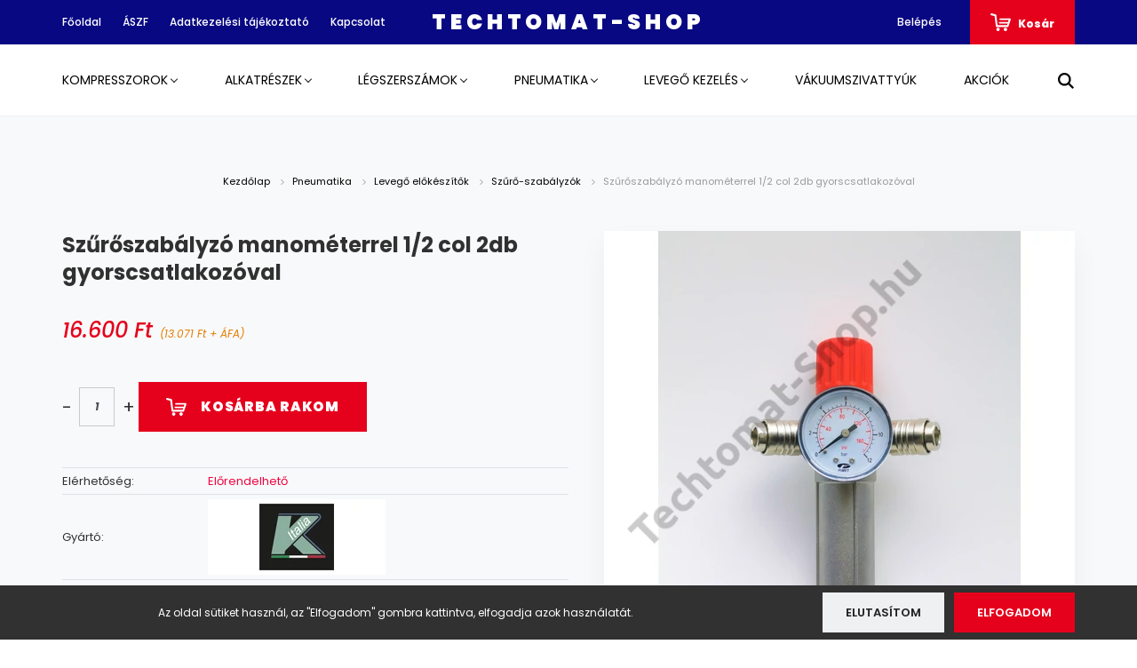

--- FILE ---
content_type: text/html; charset=UTF-8
request_url: https://www.techtomat-shop.hu/38-os-szuroszabalyzo-kompresszorra-ket-gyorscsatlakozoval-12-bar-os-nyomasmerovel-842
body_size: 20865
content:
<!DOCTYPE html>
<html lang="hu" dir="ltr">
<head>
    <title>Szűrőszabályzó manométerrel 1/2 col 2db gyorscsatlakozóval - Szűrő-szabályzók</title>
    <meta charset="utf-8">
    <meta name="description" content="Fémházas, stabil 1/2 col-os külső menetű szűrőszabályzó, kompresszorra szerelhető, 12 bar-os nyomásmérővel és két gyorscsatlakozóval szerelve.">
    <meta name="robots" content="index, follow">
    <link rel="image_src" href="https://techtomat.cdn.shoprenter.hu/custom/techtomat/image/data/product/product-page-pics/levego-kezeles/IMG_20200514_104148.jpg.webp?lastmod=1711632224.1662709790">
    <meta property="og:title" content="Szűrőszabályzó manométerrel 1/2 col 2db gyorscsatlakozóval" />
    <meta property="og:type" content="product" />
    <meta property="og:url" content="https://www.techtomat-shop.hu/38-os-szuroszabalyzo-kompresszorra-ket-gyorscsatlakozoval-12-bar-os-nyomasmerovel-842" />
    <meta property="og:image" content="https://techtomat.cdn.shoprenter.hu/custom/techtomat/image/cache/w1719h900/product/product-page-pics/levego-kezeles/IMG_20200514_104148.jpg.webp?lastmod=1711632224.1662709790" />
    <meta property="og:description" content="Fémházas, stabil 1/2&quot;-os külső menetű szűrőszabályzó, kompresszorra szerelhető, 12 bar-os nyomásmérővel és két gyorscsatlakozóval szerelve." />
    <link href="https://techtomat.cdn.shoprenter.hu/custom/techtomat/image/data/techtomat-favicon-t.png?lastmod=1599118281.1662709790" rel="icon" />
    <link href="https://techtomat.cdn.shoprenter.hu/custom/techtomat/image/data/techtomat-favicon-t.png?lastmod=1599118281.1662709790" rel="apple-touch-icon" />
    <base href="https://www.techtomat-shop.hu:443" />
    <meta name="google-site-verification" content="jyztaSCtELG6pwYE12_QqPEc7OnXGhtf3tL5Qr_Hi_o" />

    <meta name="viewport" content="width=device-width, initial-scale=1.0, maximum-scale=1.0, user-scalable=0" />
            <link href="https://www.techtomat-shop.hu/38-os-szuroszabalyzo-kompresszorra-ket-gyorscsatlakozoval-12-bar-os-nyomasmerovel-842" rel="canonical">
    
            
                <link rel="preconnect" href="https://fonts.googleapis.com">
    <link rel="preconnect" href="https://fonts.gstatic.com" crossorigin>
    <link href="https://fonts.googleapis.com/css2?family=Poppins:ital,wght@0,400;0,500;0,600;0,700;0,800;0,900;1,400;1,500;1,600;1,700;1,800;1,900&display=swap" rel="stylesheet">
            <link rel="stylesheet" href="https://techtomat.cdn.shoprenter.hu/web/compiled/css/fancybox2.css?v=1768907443" media="screen">
            <link rel="stylesheet" href="https://techtomat.cdn.shoprenter.hu/custom/techtomat/catalog/view/theme/amsterdam_global/style/1742311735.1576771974.0.1592297543.css?v=null.1662709790" media="screen">
        <script>
        window.nonProductQuality = 80;
    </script>
    <script src="//ajax.googleapis.com/ajax/libs/jquery/1.10.2/jquery.min.js"></script>
    <script>window.jQuery || document.write('<script src="https://techtomat.cdn.shoprenter.hu/catalog/view/javascript/jquery/jquery-1.10.2.min.js?v=1484139539"><\/script>');</script>
    <script type="text/javascript" src="//cdn.jsdelivr.net/npm/slick-carousel@1.8.1/slick/slick.min.js"></script>

            
    

    <!--Header JavaScript codes--><script src="https://techtomat.cdn.shoprenter.hu/web/compiled/js/countdown.js?v=1768907442"></script><script src="https://techtomat.cdn.shoprenter.hu/web/compiled/js/base.js?v=1768907442"></script><script src="https://techtomat.cdn.shoprenter.hu/web/compiled/js/fancybox2.js?v=1768907442"></script><script src="https://techtomat.cdn.shoprenter.hu/web/compiled/js/before_starter2_head.js?v=1768907442"></script><script src="https://techtomat.cdn.shoprenter.hu/web/compiled/js/before_starter2_productpage.js?v=1768907442"></script><script src="https://techtomat.cdn.shoprenter.hu/web/compiled/js/nanobar.js?v=1768907442"></script><!--Header jQuery onLoad scripts--><script>window.countdownFormat='%D:%H:%M:%S';var BASEURL='https://www.techtomat-shop.hu';Currency={"symbol_left":"","symbol_right":" Ft","decimal_place":0,"decimal_point":",","thousand_point":".","currency":"HUF","value":1};var ShopRenter=ShopRenter||{};ShopRenter.product={"id":842,"sku":"KO-FR860012","currency":"HUF","unitName":"db","price":16600,"name":"Sz\u0171r\u0151szab\u00e1lyz\u00f3 manom\u00e9terrel 1\/2 col 2db gyorscsatlakoz\u00f3val","brand":"Konfit Italia srl.","currentVariant":[],"parent":{"id":842,"sku":"KO-FR860012","unitName":"db","price":16600,"name":"Sz\u0171r\u0151szab\u00e1lyz\u00f3 manom\u00e9terrel 1\/2 col 2db gyorscsatlakoz\u00f3val"}};$(document).ready(function(){$('.fancybox').fancybox({maxWidth:820,maxHeight:650,afterLoad:function(){wrapCSS=$(this.element).data('fancybox-wrapcss');if(wrapCSS){$('.fancybox-wrap').addClass(wrapCSS);}},helpers:{thumbs:{width:50,height:50}}});$('.fancybox-inline').fancybox({maxWidth:820,maxHeight:650,type:'inline'});});$(window).load(function(){});</script><script src="https://techtomat.cdn.shoprenter.hu/web/compiled/js/vue/manifest.bundle.js?v=1768907440"></script><script>var ShopRenter=ShopRenter||{};ShopRenter.onCartUpdate=function(callable){document.addEventListener('cartChanged',callable)};ShopRenter.onItemAdd=function(callable){document.addEventListener('AddToCart',callable)};ShopRenter.onItemDelete=function(callable){document.addEventListener('deleteCart',callable)};ShopRenter.onSearchResultViewed=function(callable){document.addEventListener('AuroraSearchResultViewed',callable)};ShopRenter.onSubscribedForNewsletter=function(callable){document.addEventListener('AuroraSubscribedForNewsletter',callable)};ShopRenter.onCheckoutInitiated=function(callable){document.addEventListener('AuroraCheckoutInitiated',callable)};ShopRenter.onCheckoutShippingInfoAdded=function(callable){document.addEventListener('AuroraCheckoutShippingInfoAdded',callable)};ShopRenter.onCheckoutPaymentInfoAdded=function(callable){document.addEventListener('AuroraCheckoutPaymentInfoAdded',callable)};ShopRenter.onCheckoutOrderConfirmed=function(callable){document.addEventListener('AuroraCheckoutOrderConfirmed',callable)};ShopRenter.onCheckoutOrderPaid=function(callable){document.addEventListener('AuroraOrderPaid',callable)};ShopRenter.onCheckoutOrderPaidUnsuccessful=function(callable){document.addEventListener('AuroraOrderPaidUnsuccessful',callable)};ShopRenter.onProductPageViewed=function(callable){document.addEventListener('AuroraProductPageViewed',callable)};ShopRenter.onMarketingConsentChanged=function(callable){document.addEventListener('AuroraMarketingConsentChanged',callable)};ShopRenter.onCustomerRegistered=function(callable){document.addEventListener('AuroraCustomerRegistered',callable)};ShopRenter.onCustomerLoggedIn=function(callable){document.addEventListener('AuroraCustomerLoggedIn',callable)};ShopRenter.onCustomerUpdated=function(callable){document.addEventListener('AuroraCustomerUpdated',callable)};ShopRenter.onCartPageViewed=function(callable){document.addEventListener('AuroraCartPageViewed',callable)};ShopRenter.customer={"userId":0,"userClientIP":"3.143.252.29","userGroupId":8,"customerGroupTaxMode":"gross","customerGroupPriceMode":"gross_net_tax","email":"","phoneNumber":"","name":{"firstName":"","lastName":""}};ShopRenter.theme={"name":"amsterdam_global","family":"amsterdam","parent":""};ShopRenter.shop={"name":"techtomat","locale":"hu","currency":{"code":"HUF","rate":1},"domain":"techtomat.myshoprenter.hu"};ShopRenter.page={"route":"product\/product","queryString":"38-os-szuroszabalyzo-kompresszorra-ket-gyorscsatlakozoval-12-bar-os-nyomasmerovel-842"};ShopRenter.formSubmit=function(form,callback){callback();};let loadedAsyncScriptCount=0;function asyncScriptLoaded(position){loadedAsyncScriptCount++;if(position==='body'){if(document.querySelectorAll('.async-script-tag').length===loadedAsyncScriptCount){if(/complete|interactive|loaded/.test(document.readyState)){document.dispatchEvent(new CustomEvent('asyncScriptsLoaded',{}));}else{document.addEventListener('DOMContentLoaded',()=>{document.dispatchEvent(new CustomEvent('asyncScriptsLoaded',{}));});}}}}</script><script type="text/javascript"src="https://techtomat.cdn.shoprenter.hu/web/compiled/js/vue/customerEventDispatcher.bundle.js?v=1768907440"></script>                <script>window["bp"]=window["bp"]||function(){(window["bp"].q=window["bp"].q||[]).push(arguments);};window["bp"].l=1*new Date();scriptElement=document.createElement("script");firstScript=document.getElementsByTagName("script")[0];scriptElement.async=true;scriptElement.src='https://pixel.barion.com/bp.js';firstScript.parentNode.insertBefore(scriptElement,firstScript);window['barion_pixel_id']='BP-C4p2xefP1B-1F';bp('init','addBarionPixelId','BP-C4p2xefP1B-1F');</script><noscript>
    <img height="1" width="1" style="display:none" alt="Barion Pixel" src="https://pixel.barion.com/a.gif?ba_pixel_id='BP-C4p2xefP1B-1F'&ev=contentView&noscript=1">
</noscript>

            
            <script>window.dataLayer=window.dataLayer||[];function gtag(){dataLayer.push(arguments)};var ShopRenter=ShopRenter||{};ShopRenter.config=ShopRenter.config||{};ShopRenter.config.googleConsentModeDefaultValue="granted";</script>                        <script type="text/javascript" src="https://techtomat.cdn.shoprenter.hu/web/compiled/js/vue/googleConsentMode.bundle.js?v=1768907440"></script>

            
            <script type="text/javascript"src="https://techtomat.cdn.shoprenter.hu/web/compiled/js/vue/dataLayer.bundle.js?v=1768907440"></script>
            <!-- Google Tag Manager -->
<script>(function(w,d,s,l,i){w[l]=w[l]||[];w[l].push({'gtm.start':
new Date().getTime(),event:'gtm.js'});var f=d.getElementsByTagName(s)[0],
j=d.createElement(s),dl=l!='dataLayer'?'&l='+l:'';j.async=true;j.src=
'https://www.googletagmanager.com/gtm.js?id='+i+dl;f.parentNode.insertBefore(j,f);
})(window,document,'script','dataLayer','GTM-PTGMXK');</script>
<!-- End Google Tag Manager -->
            <!-- Global site tag (gtag.js) - Google Ads: 981641956 -->
<script async src="https://www.googletagmanager.com/gtag/js?id=AW-981641956"></script>
<script>
  window.dataLayer = window.dataLayer || [];
  function gtag(){dataLayer.push(arguments);}
  gtag('js', new Date());

  gtag('config', 'AW-981641956');
</script>
            
                <!--Global site tag(gtag.js)--><script async src="https://www.googletagmanager.com/gtag/js?id=G-PCBW18RT21"></script><script>window.dataLayer=window.dataLayer||[];function gtag(){dataLayer.push(arguments);}
gtag('js',new Date());gtag('config','G-PCBW18RT21');gtag('config','AW-981641956',{"allow_enhanced_conversions":true});</script>                                <script type="text/javascript" src="https://techtomat.cdn.shoprenter.hu/web/compiled/js/vue/GA4EventSender.bundle.js?v=1768907440"></script>

    
    
</head>
<body id="body" class="page-body product-page-body amsterdam_global-body header--style-1" role="document">
<script>var bodyComputedStyle=window.getComputedStyle(document.body);ShopRenter.theme.breakpoints={'xs':parseInt(bodyComputedStyle.getPropertyValue('--breakpoint-xs')),'sm':parseInt(bodyComputedStyle.getPropertyValue('--breakpoint-sm')),'md':parseInt(bodyComputedStyle.getPropertyValue('--breakpoint-md')),'lg':parseInt(bodyComputedStyle.getPropertyValue('--breakpoint-lg')),'xl':parseInt(bodyComputedStyle.getPropertyValue('--breakpoint-xl'))}</script><!--Google Tag Manager(noscript)--><noscript><iframe src="https://www.googletagmanager.com/ns.html?id=GTM-PTGMXK"
height="0"width="0"style="display:none;visibility:hidden"></iframe></noscript><!--End Google Tag Manager(noscript)--><div id="fb-root"></div><script>(function(d,s,id){var js,fjs=d.getElementsByTagName(s)[0];if(d.getElementById(id))return;js=d.createElement(s);js.id=id;js.src="//connect.facebook.net/hu_HU/sdk/xfbml.customerchat.js#xfbml=1&version=v2.12&autoLogAppEvents=1";fjs.parentNode.insertBefore(js,fjs);}(document,"script","facebook-jssdk"));</script>
                    

<!-- cached -->    <div class="nanobar-cookie-cog d-flex-center rounded-circle js-hidden-nanobar-button">
        <svg xmlns="https://www.w3.org/2000/svg" width="24" height="24" viewBox="0 0 512 512">
    <path fill="currentColor" d="M512 289.7v-67.5l-68.2-18.1c-4.3-15.4-10.4-30.2-18.4-44.2l34.9-60.6 -47.6-47.6 -60.6 34.9c-14-8-28.8-14.1-44.2-18.4L289.7 0h-67.5l-18.1 68.2c-15.4 4.3-30.2 10.4-44.2 18.4L99.4 51.7 51.7 99.4l34.9 60.6c-8 14-14.1 28.8-18.4 44.2L0 222.3v67.5l68.2 18.1c4.3 15.4 10.4 30.2 18.4 44.2l-34.9 60.6 47.6 47.6 60.6-34.9c14 8 28.8 14.1 44.2 18.4l18.1 68.2h67.5l18.1-68.2c15.4-4.3 30.2-10.4 44.2-18.4l60.6 34.9 47.6-47.6 -34.9-60.6c8-14 14.1-28.8 18.4-44.2L512 289.7zM410.1 275.5l-2.5 12.1c-3.9 18.9-11.4 36.8-22.1 53.2l-6.8 10.3 31.6 55 -4.3 4.3 -55-31.6 -10.3 6.8c-16.4 10.8-34.3 18.2-53.2 22.1l-12.1 2.5L259 472h-6l-16.5-61.9 -12.1-2.5c-18.9-3.9-36.8-11.4-53.2-22.1l-10.3-6.8 -55 31.6 -4.3-4.3 31.6-55 -6.8-10.3c-10.8-16.4-18.2-34.3-22.1-53.2l-2.5-12.1L40 259v-6l61.9-16.5 2.5-12.1c3.9-18.9 11.4-36.8 22.1-53.2l6.8-10.3 -31.6-55 4.3-4.3 55 31.6 10.3-6.8c16.4-10.8 34.3-18.2 53.2-22.1l12.1-2.5L253 40h6l16.5 61.9 12.1 2.5c18.9 3.9 36.8 11.4 53.2 22.1l10.3 6.8 55-31.6 4.3 4.3 -31.6 55 6.8 10.3c10.8 16.4 18.2 34.3 22.1 53.2l2.5 12.1L472 253v6L410.1 275.5z"/>
    <path fill="currentColor" d="M256 140c-64 0-116 52-116 116s52 116 116 116 116-52 116-116S320 140 256 140zM256 332c-41.9 0-76-34.1-76-76s34.1-76 76-76 76 34.1 76 76S297.9 332 256 332z"/>
</svg>
    </div>
<div class="Fixed nanobar bg-dark js-nanobar-first-login">
    <div class="container nanobar-container">
        <div class="row flex-column flex-sm-row">
            <div class="col-12 col-md-8 nanobar-text align-self-center">
                Az oldal sütiket használ, az "Elfogadom" gombra kattintva, elfogadja azok használatát.
            </div>
            <div class="col-12 col-md-4 nanobar-buttons mt-3 m-md-0 text-center text-md-right">
                                    <button id="nanobar-reject-button" class="btn btn-secondary nanobar-reject-button">
                        Elutasítom
                    </button>
                                <a href="" class="btn btn-primary nanobar-btn js-nanobar-close" data-marketing-cookie-status="true">
                    Elfogadom
                </a>
            </div>
        </div>
    </div>
</div>

<script>
    (function ($) {
        $(document).ready(function () {
            new AuroraNanobar.FirstLogNanobar(jQuery('.js-nanobar-first-login'), 'bottom');
        });
    })(jQuery);
</script>
<!-- /cached -->
<!-- cached --><div class="Fixed nanobar bg-dark js-nanobar-free-shipping">
    <div class="container nanobar-container">
        <button type="button" class="close js-nanobar-close" aria-label="Close">
            <span aria-hidden="true">&times;</span>
        </button>
        <div class="nanobar-text px-3"></div>
    </div>
</div>

<script>$(document).ready(function(){document.nanobarInstance=new AuroraNanobar.FreeShippingNanobar($('.js-nanobar-free-shipping'),'bottom','0','','1');});</script><!-- /cached -->
                <!-- page-wrap -->

                <div class="page-wrap">
                            
    <header class="d-none d-lg-block">
                    <nav class="navbar header-navbar p-0">
                <div class="container">
                    <div class="row no-gutters w-100">
                        <div class="col-lg-5">
                            <div class="d-flex align-items-center h-100">
                                <!-- cached -->
    <ul class="nav headermenu-list">
                    <li class="nav-item header-font-color">
                <a class="nav-link" href="https://www.techtomat-shop.hu"
                    target="_self"
                                        title="Főoldal"
                >
                    Főoldal
                </a>
                            </li>
                    <li class="nav-item header-font-color">
                <a class="nav-link" href="https://www.techtomat-shop.hu/aszf-27"
                    target="_self"
                                        title="ÁSZF"
                >
                    ÁSZF
                </a>
                            </li>
                    <li class="nav-item header-font-color">
                <a class="nav-link" href="https://www.techtomat-shop.hu/adatkezelesi-tajekoztato-30"
                    target="_self"
                                        title="Adatkezelési tájékoztató"
                >
                    Adatkezelési tájékoztató
                </a>
                            </li>
                    <li class="nav-item header-font-color">
                <a class="nav-link" href="https://www.techtomat-shop.hu/index.php?route=information/contact"
                    target="_self"
                                        title="Kapcsolat"
                >
                    Kapcsolat
                </a>
                            </li>
            </ul>
            <script>$(function(){if($(window).width()>992){window.addEventListener('load',function(){var menu_triggers=document.querySelectorAll('.headermenu-list li.dropdown > a');for(var i=0;i<menu_triggers.length;i++){menu_triggers[i].addEventListener('focus',function(e){for(var j=0;j<menu_triggers.length;j++){menu_triggers[j].parentNode.classList.remove('focus');}
this.parentNode.classList.add('focus');},false);menu_triggers[i].addEventListener('touchend',function(e){if(!this.parentNode.classList.contains('focus')){e.preventDefault();e.target.focus();}},false);}},false);}});</script>    <!-- /cached -->
                            </div>
                        </div>
                        <div class="col-lg-2">
                            <div class="d-flex-center h-100 p-1">
                                <!-- cached -->
    <a class="navbar-brand mr-auto ml-auto" href="/">Techtomat-Shop</a>
<!-- /cached -->
                            </div>
                        </div>
                        <div class="col-lg-5">
                            <div class="d-flex justify-content-end align-items-center h-100">
                                <hx:include src="/_fragment?_path=_format%3Dhtml%26_locale%3Den%26_controller%3Dmodule%252Fwishlist&amp;_hash=q9icN6xOdmtxlDmTZUhsPIvrKbjlIXieXydxyJTDOig%3D"></hx:include>
                                <!-- cached -->
    <ul class="nav login-list">
                    <li class="nav-item header-font-color">
                <a class="nav-link" href="index.php?route=account/login" title="Belépés">
                    Belépés
                </a>
            </li>
            </ul>
<!-- /cached -->
                                <div id="js-cart">
                                    <hx:include src="/_fragment?_path=_format%3Dhtml%26_locale%3Den%26_controller%3Dmodule%252Fcart&amp;_hash=QlqirDpX6pTXePh2ODilyjA9PWz00jp9wJgil0cj1g8%3D"></hx:include>
                                </div>
                            </div>
                        </div>
                    </div>
                </div>
            </nav>
            <div class="header-bottom sticky-head">
                <div class="container">
                    <nav class="navbar header-category-navbar">
                        


                    
            <div id="module_category_wrapper" class="module-category-wrapper">
    
    <div id="category" class="module content-module header-position category-module" >
                                    <div class="module-head">
                                <h3 class="module-head-title">Termékeink</h3>
                    </div>
                            <div class="module-body">
                        <div id="category-nav">
            


<ul class="nav nav-fill category category-menu sf-menu sf-horizontal cached">
    <li id="cat_82" class="nav-item item category-list module-list parent even">
    <a href="https://www.techtomat-shop.hu/kompresszorok" class="nav-link">
        Kompresszorok
    </a>
            <ul class="nav flex-column children"><li id="cat_218" class="nav-item item category-list module-list parent even">
    <a href="https://www.techtomat-shop.hu/kompresszorok/dugattyus-kompresszorok" class="nav-link">
        Dugattyús Kompresszorok
    </a>
            <ul class="nav flex-column children"><li id="cat_80" class="nav-item item category-list module-list even">
    <a href="https://www.techtomat-shop.hu/kompresszorok/dugattyus-kompresszorok/abac-line-kompresszorok-80" class="nav-link">
        Hobbi vagy kisipari Abac dugattyús kompresszorok
    </a>
    </li><li id="cat_81" class="nav-item item category-list module-list parent odd">
    <a href="https://www.techtomat-shop.hu/kompresszorok/dugattyus-kompresszorok/abac-pro-kompresszorok-81" class="nav-link">
        Abac professzionális és ipari dugattyús kompresszorok
    </a>
            <ul class="nav flex-column children"><li id="cat_164" class="nav-item item category-list module-list even">
    <a href="https://www.techtomat-shop.hu/kompresszorok/dugattyus-kompresszorok/abac-pro-kompresszorok-81/egyfokozatu-kethengeres-kompresszorok-164" class="nav-link">
        Egyfokozatú, kéthengeres kompresszorok
    </a>
    </li><li id="cat_165" class="nav-item item category-list module-list odd">
    <a href="https://www.techtomat-shop.hu/kompresszorok/dugattyus-kompresszorok/abac-pro-kompresszorok-81/ketfokozatu-kethengeres-kompresszorok-165" class="nav-link">
        Kétfokozatú, kéthengeres kompresszorok
    </a>
    </li></ul>
    </li><li id="cat_83" class="nav-item item category-list module-list even">
    <a href="https://www.techtomat-shop.hu/kompresszorok/dugattyus-kompresszorok/specialis-kompresszorok-83" class="nav-link">
        Speciális dugattyús kompresszorok
    </a>
    </li></ul>
    </li><li id="cat_157" class="nav-item item category-list module-list parent odd">
    <a href="https://www.techtomat-shop.hu/kompresszorok/csavarkompresszorok" class="nav-link">
        Csavarkompresszorok
    </a>
            <ul class="nav flex-column children"><li id="cat_196" class="nav-item item category-list module-list even">
    <a href="https://www.techtomat-shop.hu/kompresszorok/csavarkompresszorok/csavarkompresszorok-dugattyus-gep-kivaltasara-196" class="nav-link">
        Csavarkompresszorok dugattyús gép kiváltására
    </a>
    </li><li id="cat_221" class="nav-item item category-list module-list odd">
    <a href="https://www.techtomat-shop.hu/kompresszorok/csavarkompresszorok/energiatkarekos-csavarkompresszorok-221" class="nav-link">
        Energiatkarékos csavarkompresszorok
    </a>
    </li><li id="cat_197" class="nav-item item category-list module-list even">
    <a href="https://www.techtomat-shop.hu/kompresszorok/csavarkompresszorok/kisipari-csavarkompresszorok-197" class="nav-link">
        Kisipari csavarkompresszorok
    </a>
    </li><li id="cat_198" class="nav-item item category-list module-list odd">
    <a href="https://www.techtomat-shop.hu/kompresszorok/csavarkompresszorok/ipari-csavarkompresszorok-198" class="nav-link">
        Ipari csavarkompresszorok
    </a>
    </li><li id="cat_199" class="nav-item item category-list module-list even">
    <a href="https://www.techtomat-shop.hu/kompresszorok/csavarkompresszorok/nagyipari-csavarkompresszorok-199" class="nav-link">
        Nagyipari csavarkompresszorok
    </a>
    </li></ul>
    </li><li id="cat_262" class="nav-item item category-list module-list even">
    <a href="https://www.techtomat-shop.hu/kompresszorok/hasznalt-kompresszorok-262" class="nav-link">
        Használt kompresszorok
    </a>
    </li></ul>
    </li><li id="cat_84" class="nav-item item category-list module-list parent odd">
    <a href="https://www.techtomat-shop.hu/dugattyu-kompresszor-alkatreszek-84" class="nav-link">
        Alkatrészek
    </a>
            <ul class="nav flex-column children"><li id="cat_85" class="nav-item item category-list module-list even">
    <a href="https://www.techtomat-shop.hu/dugattyu-kompresszor-alkatreszek-84/abac-surito-egysegek-85" class="nav-link">
        Kompresszor sűrítőegységek, pumpák
    </a>
    </li><li id="cat_114" class="nav-item item category-list module-list parent odd">
    <a href="https://www.techtomat-shop.hu/dugattyu-kompresszor-alkatreszek-84/szeleplapok-tomitesek-114" class="nav-link">
        Sűrítőegység alkatrészek
    </a>
            <ul class="nav flex-column children"><li id="cat_295" class="nav-item item category-list module-list even">
    <a href="https://www.techtomat-shop.hu/dugattyu-kompresszor-alkatreszek-84/szeleplapok-tomitesek-114/abac-gv34-295" class="nav-link">
        FIAC kompresszor sűrítő alkatrészek
    </a>
    </li><li id="cat_115" class="nav-item item category-list module-list odd">
    <a href="https://www.techtomat-shop.hu/dugattyu-kompresszor-alkatreszek-84/szeleplapok-tomitesek-114/a29b-surito-alkatreszek-115" class="nav-link">
        Abac A29B kompresszor sűrítő alkatrészek
    </a>
    </li><li id="cat_116" class="nav-item item category-list module-list even">
    <a href="https://www.techtomat-shop.hu/dugattyu-kompresszor-alkatreszek-84/szeleplapok-tomitesek-114/a39b-surito-alkatreszek-116" class="nav-link">
        Abac A39B kompresszor sűrítő alkatrészek
    </a>
    </li><li id="cat_117" class="nav-item item category-list module-list odd">
    <a href="https://www.techtomat-shop.hu/dugattyu-kompresszor-alkatreszek-84/szeleplapok-tomitesek-114/b2800-surito-alkatreszek-117" class="nav-link">
        Abac B2800 kompresszor sűrítő alkatrészek
    </a>
    </li><li id="cat_118" class="nav-item item category-list module-list even">
    <a href="https://www.techtomat-shop.hu/dugattyu-kompresszor-alkatreszek-84/szeleplapok-tomitesek-114/b3800-surito-alkatreszek-118" class="nav-link">
        Abac B3800 kompresszor sűrítő alkatrészek
    </a>
    </li><li id="cat_194" class="nav-item item category-list module-list odd">
    <a href="https://www.techtomat-shop.hu/dugattyu-kompresszor-alkatreszek-84/szeleplapok-tomitesek-114/abac-a49-kompresszor-surito-alkatreszek-194" class="nav-link">
        Abac A49 kompresszor sűrítő alkatrészek
    </a>
    </li><li id="cat_119" class="nav-item item category-list module-list even">
    <a href="https://www.techtomat-shop.hu/dugattyu-kompresszor-alkatreszek-84/szeleplapok-tomitesek-114/b4900-surito-alkatreszek-119" class="nav-link">
        Abac B4900 kompresszor sűrítő alkatrészek
    </a>
    </li><li id="cat_120" class="nav-item item category-list module-list odd">
    <a href="https://www.techtomat-shop.hu/dugattyu-kompresszor-alkatreszek-84/szeleplapok-tomitesek-114/b5900-surito-alkatreszek-120" class="nav-link">
        Abac B5900 kompresszor sűrítő alkatrészek
    </a>
    </li><li id="cat_121" class="nav-item item category-list module-list even">
    <a href="https://www.techtomat-shop.hu/dugattyu-kompresszor-alkatreszek-84/szeleplapok-tomitesek-114/b6000-surito-alkatreszek-121" class="nav-link">
        Abac B6000 kompresszor sűrítő alkatrészek
    </a>
    </li><li id="cat_122" class="nav-item item category-list module-list odd">
    <a href="https://www.techtomat-shop.hu/dugattyu-kompresszor-alkatreszek-84/szeleplapok-tomitesek-114/b7000-surito-alkatreszek-122" class="nav-link">
        Abac B7000 kompresszor sűrítő alkatrészek
    </a>
    </li><li id="cat_123" class="nav-item item category-list module-list even">
    <a href="https://www.techtomat-shop.hu/dugattyu-kompresszor-alkatreszek-84/szeleplapok-tomitesek-114/d4-d3-surito-alkatreszek-123" class="nav-link">
        Abac D4-D3 kompresszor sűrítő alkatrészek
    </a>
    </li></ul>
    </li><li id="cat_86" class="nav-item item category-list module-list parent even">
    <a href="https://www.techtomat-shop.hu/dugattyu-kompresszor-alkatreszek-84/condor-nyomaskapcsolok-86" class="nav-link">
        Nyomáskapcsolók
    </a>
            <ul class="nav flex-column children"><li id="cat_189" class="nav-item item category-list module-list even">
    <a href="https://www.techtomat-shop.hu/dugattyu-kompresszor-alkatreszek-84/condor-nyomaskapcsolok-86/220v-kompresszor-nyomaskapcsolok-189" class="nav-link">
        Egyfázisú kompresszor nyomáskapcsolók
    </a>
    </li><li id="cat_190" class="nav-item item category-list module-list odd">
    <a href="https://www.techtomat-shop.hu/dugattyu-kompresszor-alkatreszek-84/condor-nyomaskapcsolok-86/400v-kompresszor-nyomaskapcsolok-190" class="nav-link">
        Háromfázisú kompresszor nyomáskapcsolók
    </a>
    </li><li id="cat_191" class="nav-item item category-list module-list even">
    <a href="https://www.techtomat-shop.hu/dugattyu-kompresszor-alkatreszek-84/condor-nyomaskapcsolok-86/vezerlo-nyomaskapcsolok-191" class="nav-link">
        Vezérlő kapcsolók, jeladók
    </a>
    </li><li id="cat_268" class="nav-item item category-list module-list odd">
    <a href="https://www.techtomat-shop.hu/dugattyu-kompresszor-alkatreszek-84/condor-nyomaskapcsolok-86/nyomaskapcsolo-alkatreszek-268" class="nav-link">
        Nyomáskapcsoló alkatrészek
    </a>
    </li></ul>
    </li><li id="cat_89" class="nav-item item category-list module-list odd">
    <a href="https://www.techtomat-shop.hu/dugattyu-kompresszor-alkatreszek-84/biztonsagi-szelepek-89" class="nav-link">
        Biztonsági szelepek
    </a>
    </li><li id="cat_88" class="nav-item item category-list module-list even">
    <a href="https://www.techtomat-shop.hu/dugattyu-kompresszor-alkatreszek-84/visszacsapo-szelepek-88" class="nav-link">
        Visszacsapó szelepek
    </a>
    </li><li id="cat_90" class="nav-item item category-list module-list odd">
    <a href="https://www.techtomat-shop.hu/dugattyu-kompresszor-alkatreszek-84/levegoszurok-90" class="nav-link">
        Levegőszűrők
    </a>
    </li><li id="cat_108" class="nav-item item category-list module-list parent even">
    <a href="https://www.techtomat-shop.hu/dugattyu-kompresszor-alkatreszek-84/manometerek-108" class="nav-link">
        Nyomásmérő órák
    </a>
            <ul class="nav flex-column children"><li id="cat_149" class="nav-item item category-list module-list even">
    <a href="https://www.techtomat-shop.hu/dugattyu-kompresszor-alkatreszek-84/manometerek-108/manometerek-40-mm-es-atmerovel-149" class="nav-link">
        40 mm-es átmérőjű nyomásmérők
    </a>
    </li><li id="cat_150" class="nav-item item category-list module-list odd">
    <a href="https://www.techtomat-shop.hu/dugattyu-kompresszor-alkatreszek-84/manometerek-108/manometerek-50-mm-es-atmerovel-150" class="nav-link">
        50 mm-es átmérőjű nyomásmérők
    </a>
    </li><li id="cat_151" class="nav-item item category-list module-list even">
    <a href="https://www.techtomat-shop.hu/dugattyu-kompresszor-alkatreszek-84/manometerek-108/manometerek-63-mm-es-atmerovel-151" class="nav-link">
        63 mm-es átmérőjű nyomásmérők
    </a>
    </li><li id="cat_171" class="nav-item item category-list module-list odd">
    <a href="https://www.techtomat-shop.hu/dugattyu-kompresszor-alkatreszek-84/manometerek-108/manometerek-100-mm-es-atmerovel-171" class="nav-link">
        100 mm-es átmérőjű nyomásmérők
    </a>
    </li></ul>
    </li><li id="cat_145" class="nav-item item category-list module-list odd">
    <a href="https://www.techtomat-shop.hu/dugattyu-kompresszor-alkatreszek-84/leurito-szelepek-145" class="nav-link">
        Leürítő szelepek
    </a>
    </li><li id="cat_178" class="nav-item item category-list module-list even">
    <a href="https://www.techtomat-shop.hu/dugattyu-kompresszor-alkatreszek-84/gombcsapok-178" class="nav-link">
        Gömbcsapok
    </a>
    </li><li id="cat_170" class="nav-item item category-list module-list odd">
    <a href="https://www.techtomat-shop.hu/dugattyu-kompresszor-alkatreszek-84/kompresszor-olajak-170" class="nav-link">
        Kompresszor olajak
    </a>
    </li><li id="cat_148" class="nav-item item category-list module-list even">
    <a href="https://www.techtomat-shop.hu/dugattyu-kompresszor-alkatreszek-84/egyeb-kompresszor-alkatreszek-148" class="nav-link">
        Egyéb kompresszor alkatrészek
    </a>
    </li></ul>
    </li><li id="cat_91" class="nav-item item category-list module-list parent even">
    <a href="https://www.techtomat-shop.hu/legszerszamok-91" class="nav-link">
        Légszerszámok
    </a>
            <ul class="nav flex-column children"><li id="cat_92" class="nav-item item category-list module-list even">
    <a href="https://www.techtomat-shop.hu/legszerszamok-91/legkulcsok-92" class="nav-link">
        Légkulcsok
    </a>
    </li><li id="cat_96" class="nav-item item category-list module-list odd">
    <a href="https://www.techtomat-shop.hu/legszerszamok-91/lefujato-pisztolyok-96" class="nav-link">
        Lefujató pisztolyok
    </a>
    </li><li id="cat_93" class="nav-item item category-list module-list even">
    <a href="https://www.techtomat-shop.hu/legszerszamok-91/szoro-kerekfujo-es-lefuvato-pisztolyok-93" class="nav-link">
        Festékszóró pisztolyok
    </a>
    </li><li id="cat_95" class="nav-item item category-list module-list odd">
    <a href="https://www.techtomat-shop.hu/legszerszamok-91/kerekfuvatok-abroncstoltok-95" class="nav-link">
        Kerékfuvatók, abroncstöltők
    </a>
    </li><li id="cat_140" class="nav-item item category-list module-list parent even">
    <a href="https://www.techtomat-shop.hu/legszerszamok-91/csiszolok-140" class="nav-link">
        Csiszolók
    </a>
            <ul class="nav flex-column children"><li id="cat_173" class="nav-item item category-list module-list even">
    <a href="https://www.techtomat-shop.hu/legszerszamok-91/csiszolok-140/egyenes-csiszolok-173" class="nav-link">
        Egyenes csiszolók
    </a>
    </li><li id="cat_174" class="nav-item item category-list module-list odd">
    <a href="https://www.techtomat-shop.hu/legszerszamok-91/csiszolok-140/sarokcsiszolok-174" class="nav-link">
        Sarokcsiszolók
    </a>
    </li><li id="cat_175" class="nav-item item category-list module-list even">
    <a href="https://www.techtomat-shop.hu/legszerszamok-91/csiszolok-140/excenter-csiszolok-175" class="nav-link">
        Excenter- és szalagcsiszolók
    </a>
    </li><li id="cat_176" class="nav-item item category-list module-list odd">
    <a href="https://www.techtomat-shop.hu/legszerszamok-91/csiszolok-140/polirozok-es-serules-javitok-176" class="nav-link">
        Polírozók és sérülés javítók
    </a>
    </li></ul>
    </li><li id="cat_147" class="nav-item item category-list module-list odd">
    <a href="https://www.techtomat-shop.hu/legszerszamok-91/furok-147" class="nav-link">
        Fúrók
    </a>
    </li><li id="cat_161" class="nav-item item category-list module-list even">
    <a href="https://www.techtomat-shop.hu/legszerszamok-91/kinyomo-es-szoropisztolyok-161" class="nav-link">
        Kinyomó és szórópisztolyok
    </a>
    </li><li id="cat_166" class="nav-item item category-list module-list odd">
    <a href="https://www.techtomat-shop.hu/legszerszamok-91/racsnis-kulcsok-166" class="nav-link">
        Racsnis kulcsok
    </a>
    </li><li id="cat_167" class="nav-item item category-list module-list even">
    <a href="https://www.techtomat-shop.hu/legszerszamok-91/csavarbehajtok-167" class="nav-link">
        Csavarbehajtók
    </a>
    </li><li id="cat_168" class="nav-item item category-list module-list odd">
    <a href="https://www.techtomat-shop.hu/legszerszamok-91/vesok-leverok-168" class="nav-link">
        Vésők, leverők
    </a>
    </li><li id="cat_169" class="nav-item item category-list module-list even">
    <a href="https://www.techtomat-shop.hu/legszerszamok-91/vagok-fureszek-szegecshuzok-169" class="nav-link">
        Vágók, fűrészek, szegecshúzók
    </a>
    </li><li id="cat_179" class="nav-item item category-list module-list odd">
    <a href="https://www.techtomat-shop.hu/legszerszamok-91/tuzok-es-szegbelovok-179" class="nav-link">
        Tűzők és szegbelövők
    </a>
    </li><li id="cat_193" class="nav-item item category-list module-list even">
    <a href="https://www.techtomat-shop.hu/legszerszamok-91/garazsipari-termekek-193" class="nav-link">
        Garázsipari termékek
    </a>
    </li><li id="cat_172" class="nav-item item category-list module-list parent odd">
    <a href="https://www.techtomat-shop.hu/legszerszamok-91/legszerszam-kiegeszitok-172" class="nav-link">
        Légszerszám kiegészítők
    </a>
            <ul class="nav flex-column children"><li id="cat_180" class="nav-item item category-list module-list even">
    <a href="https://www.techtomat-shop.hu/legszerszamok-91/legszerszam-kiegeszitok-172/dugokulcsok-180" class="nav-link">
        Dugókulcsok
    </a>
    </li><li id="cat_181" class="nav-item item category-list module-list odd">
    <a href="https://www.techtomat-shop.hu/legszerszamok-91/legszerszam-kiegeszitok-172/fureszlapok-181" class="nav-link">
        Fűrészlapok
    </a>
    </li><li id="cat_182" class="nav-item item category-list module-list even">
    <a href="https://www.techtomat-shop.hu/legszerszamok-91/legszerszam-kiegeszitok-172/vesoszarak-182" class="nav-link">
        Vésőszárak
    </a>
    </li><li id="cat_183" class="nav-item item category-list module-list odd">
    <a href="https://www.techtomat-shop.hu/legszerszamok-91/legszerszam-kiegeszitok-172/vedofelszerelesek-183" class="nav-link">
        Védőfelszerelések
    </a>
    </li><li id="cat_184" class="nav-item item category-list module-list even">
    <a href="https://www.techtomat-shop.hu/legszerszamok-91/legszerszam-kiegeszitok-172/csiszolasi-es-polirozo-segedanyagok-184" class="nav-link">
        Csiszolási és polírozó segédanyagok
    </a>
    </li><li id="cat_185" class="nav-item item category-list module-list odd">
    <a href="https://www.techtomat-shop.hu/legszerszamok-91/legszerszam-kiegeszitok-172/maro-es-furoszarak-185" class="nav-link">
        Maró- és fúrószárak
    </a>
    </li><li id="cat_192" class="nav-item item category-list module-list even">
    <a href="https://www.techtomat-shop.hu/legszerszamok-91/legszerszam-kiegeszitok-172/egyeb-legszerszamkiegeszitok-tartozekok-192" class="nav-link">
        Egyéb légszerszámkiegészítők, tartozékok
    </a>
    </li></ul>
    </li><li id="cat_210" class="nav-item item category-list module-list parent even">
    <a href="https://www.techtomat-shop.hu/legszerszamok-91/legmotorok-210" class="nav-link">
        Légmotorok
    </a>
            <ul class="nav flex-column children"><li id="cat_213" class="nav-item item category-list module-list even">
    <a href="https://www.techtomat-shop.hu/legszerszamok-91/legmotorok-210/standard-legmotorok-213" class="nav-link">
        Standard légmotorok
    </a>
    </li><li id="cat_214" class="nav-item item category-list module-list odd">
    <a href="https://www.techtomat-shop.hu/legszerszamok-91/legmotorok-210/rozsdamentes-legmotorok-214" class="nav-link">
        Rozsdamentes légmotorok
    </a>
    </li><li id="cat_216" class="nav-item item category-list module-list even">
    <a href="https://www.techtomat-shop.hu/legszerszamok-91/legmotorok-210/lassu-fordulatu-legmotorok-216" class="nav-link">
        Lassú fordulatú légmotorok
    </a>
    </li></ul>
    </li></ul>
    </li><li id="cat_94" class="nav-item item category-list module-list parent odd">
    <a href="https://www.techtomat-shop.hu/pneumatika" class="nav-link">
        Pneumatika
    </a>
            <ul class="nav flex-column children"><li id="cat_125" class="nav-item item category-list module-list parent even">
    <a href="https://www.techtomat-shop.hu/pneumatika/csatlakozok-kiegeszitok-125" class="nav-link">
        Csatlakozók
    </a>
            <ul class="nav flex-column children"><li id="cat_97" class="nav-item item category-list module-list parent even">
    <a href="https://www.techtomat-shop.hu/pneumatika/csatlakozok-kiegeszitok-125/gyorscsatlakozok-97" class="nav-link">
        Gyorscsatlakozók
    </a>
            <ul class="nav flex-column children"><li id="cat_101" class="nav-item item category-list module-list even">
    <a href="https://www.techtomat-shop.hu/pneumatika/csatlakozok-kiegeszitok-125/gyorscsatlakozok-97/gyorscsatlakozo-dugok-101" class="nav-link">
        Gyorscsatlakozó dugók (apa)
    </a>
    </li><li id="cat_100" class="nav-item item category-list module-list odd">
    <a href="https://www.techtomat-shop.hu/pneumatika/csatlakozok-kiegeszitok-125/gyorscsatlakozok-97/gyorscsatlakozo-kuplungok-100" class="nav-link">
        Gyorscsatlakozó kuplungok (anya)
    </a>
    </li><li id="cat_102" class="nav-item item category-list module-list even">
    <a href="https://www.techtomat-shop.hu/pneumatika/csatlakozok-kiegeszitok-125/gyorscsatlakozok-97/gyorscsatlkozo-elosztok-102" class="nav-link">
        Gyorscsatlkozó elosztók
    </a>
    </li></ul>
    </li><li id="cat_126" class="nav-item item category-list module-list parent odd">
    <a href="https://www.techtomat-shop.hu/pneumatika/csatlakozok-kiegeszitok-125/menetes-csatlakozok-126" class="nav-link">
        Menetes csatlakozók
    </a>
            <ul class="nav flex-column children"><li id="cat_129" class="nav-item item category-list module-list even">
    <a href="https://www.techtomat-shop.hu/pneumatika/csatlakozok-kiegeszitok-125/menetes-csatlakozok-126/kulso-kulso-menetes-csatlakozok-129" class="nav-link">
        Külső-Külső menetes egyenes csatlakozók
    </a>
    </li><li id="cat_130" class="nav-item item category-list module-list odd">
    <a href="https://www.techtomat-shop.hu/pneumatika/csatlakozok-kiegeszitok-125/menetes-csatlakozok-126/belso-belso-menetes-csatlakozok-130" class="nav-link">
        Belső-Belső menetes egyenes csatlakozók
    </a>
    </li><li id="cat_143" class="nav-item item category-list module-list even">
    <a href="https://www.techtomat-shop.hu/pneumatika/csatlakozok-kiegeszitok-125/menetes-csatlakozok-126/kulso-belso-menetes-egyenes-csatlakozok-143" class="nav-link">
        Külső-Belső menetes egyenes csatlakozók
    </a>
    </li><li id="cat_144" class="nav-item item category-list module-list odd">
    <a href="https://www.techtomat-shop.hu/pneumatika/csatlakozok-kiegeszitok-125/menetes-csatlakozok-126/belso-kulso-menetes-egyenes-csatlakozok-144" class="nav-link">
        Belső-Külső menetes egyenes csatlakozók
    </a>
    </li><li id="cat_136" class="nav-item item category-list module-list even">
    <a href="https://www.techtomat-shop.hu/pneumatika/csatlakozok-kiegeszitok-125/menetes-csatlakozok-126/belso-belso-menetes-konyokek-136" class="nav-link">
        Belső-Belső menetes könyökek
    </a>
    </li><li id="cat_137" class="nav-item item category-list module-list odd">
    <a href="https://www.techtomat-shop.hu/pneumatika/csatlakozok-kiegeszitok-125/menetes-csatlakozok-126/kulso-belso-menetes-konyokek-137" class="nav-link">
        Külső-Belső menetes könyökek
    </a>
    </li><li id="cat_138" class="nav-item item category-list module-list even">
    <a href="https://www.techtomat-shop.hu/pneumatika/csatlakozok-kiegeszitok-125/menetes-csatlakozok-126/kulso-kulso-menetes-konyokek-138" class="nav-link">
        Külső-Külső menetes könyökek
    </a>
    </li><li id="cat_139" class="nav-item item category-list module-list odd">
    <a href="https://www.techtomat-shop.hu/pneumatika/csatlakozok-kiegeszitok-125/menetes-csatlakozok-126/belso-menetes-t-csatlakozok-139" class="nav-link">
        Belső menetes T csatlakozók
    </a>
    </li><li id="cat_141" class="nav-item item category-list module-list even">
    <a href="https://www.techtomat-shop.hu/pneumatika/csatlakozok-kiegeszitok-125/menetes-csatlakozok-126/belso-menetes-kereszt-csatlakozok-141" class="nav-link">
        Belső menetes kereszt csatlakozók
    </a>
    </li><li id="cat_142" class="nav-item item category-list module-list odd">
    <a href="https://www.techtomat-shop.hu/pneumatika/csatlakozok-kiegeszitok-125/menetes-csatlakozok-126/belso-menetes-y-csatlakozok-142" class="nav-link">
        Belső menetes Y csatlakozók
    </a>
    </li><li id="cat_152" class="nav-item item category-list module-list even">
    <a href="https://www.techtomat-shop.hu/pneumatika/csatlakozok-kiegeszitok-125/menetes-csatlakozok-126/zarodugok-152" class="nav-link">
        Záródugók
    </a>
    </li></ul>
    </li><li id="cat_127" class="nav-item item category-list module-list parent even">
    <a href="https://www.techtomat-shop.hu/pneumatika/csatlakozok-kiegeszitok-125/dugaszolhato-csatlakozok-127" class="nav-link">
        Dugaszolható csatlakozók
    </a>
            <ul class="nav flex-column children"><li id="cat_132" class="nav-item item category-list module-list even">
    <a href="https://www.techtomat-shop.hu/pneumatika/csatlakozok-kiegeszitok-125/dugaszolhato-csatlakozok-127/dugaszolhato-egyenes-csatlakozok-132" class="nav-link">
        Dugaszolható egyenes csatlakozók
    </a>
    </li><li id="cat_133" class="nav-item item category-list module-list odd">
    <a href="https://www.techtomat-shop.hu/pneumatika/csatlakozok-kiegeszitok-125/dugaszolhato-csatlakozok-127/dugaszolhato-toldok-133" class="nav-link">
        Dugaszolható toldók
    </a>
    </li><li id="cat_134" class="nav-item item category-list module-list even">
    <a href="https://www.techtomat-shop.hu/pneumatika/csatlakozok-kiegeszitok-125/dugaszolhato-csatlakozok-127/dugaszolhato-konyok-csatlakozok-134" class="nav-link">
        Dugaszolható könyök csatlakozók
    </a>
    </li><li id="cat_135" class="nav-item item category-list module-list odd">
    <a href="https://www.techtomat-shop.hu/pneumatika/csatlakozok-kiegeszitok-125/dugaszolhato-csatlakozok-127/dugaszolhato-t-idomok-135" class="nav-link">
        Dugaszolható T-idomok
    </a>
    </li></ul>
    </li><li id="cat_235" class="nav-item item category-list module-list odd">
    <a href="https://www.techtomat-shop.hu/pneumatika/csatlakozok-kiegeszitok-125/tomlocsatlakozok-235" class="nav-link">
        Tömlőcsatlakozók
    </a>
    </li><li id="cat_223" class="nav-item item category-list module-list parent even">
    <a href="https://www.techtomat-shop.hu/pneumatika/csatlakozok-kiegeszitok-125/vagogyurus-csatlakozok-223" class="nav-link">
        Vágógyűrűs csatlakozók
    </a>
            <ul class="nav flex-column children"><li id="cat_225" class="nav-item item category-list module-list even">
    <a href="https://www.techtomat-shop.hu/pneumatika/csatlakozok-kiegeszitok-125/vagogyurus-csatlakozok-223/vagogyurus-egyenes-csatlakozok-225" class="nav-link">
        Vágógyűrűs egyenes csatlakozók
    </a>
    </li><li id="cat_227" class="nav-item item category-list module-list odd">
    <a href="https://www.techtomat-shop.hu/pneumatika/csatlakozok-kiegeszitok-125/vagogyurus-csatlakozok-223/vagogyurus-konyok-csatlakozok-227" class="nav-link">
        Vágógyűrűs könyök csatlakozók
    </a>
    </li><li id="cat_228" class="nav-item item category-list module-list even">
    <a href="https://www.techtomat-shop.hu/pneumatika/csatlakozok-kiegeszitok-125/vagogyurus-csatlakozok-223/vagogyurus-t-csatlakozok-228" class="nav-link">
        Vágógyűrűs T-csatlakozók
    </a>
    </li></ul>
    </li></ul>
    </li><li id="cat_99" class="nav-item item category-list module-list parent odd">
    <a href="https://www.techtomat-shop.hu/pneumatika/tomlok-99" class="nav-link">
        Tömlők
    </a>
            <ul class="nav flex-column children"><li id="cat_206" class="nav-item item category-list module-list even">
    <a href="https://www.techtomat-shop.hu/pneumatika/tomlok-99/pu-es-pa-tomlok-206" class="nav-link">
        PU és PA tömlők
    </a>
    </li><li id="cat_208" class="nav-item item category-list module-list odd">
    <a href="https://www.techtomat-shop.hu/pneumatika/tomlok-99/pvc-szovetbetetes-tomlok-208" class="nav-link">
        PVC szövetbetétes tömlők
    </a>
    </li><li id="cat_98" class="nav-item item category-list module-list even">
    <a href="https://www.techtomat-shop.hu/pneumatika/tomlok-99/spiraltomlok-98" class="nav-link">
        Spiráltömlők
    </a>
    </li><li id="cat_209" class="nav-item item category-list module-list odd">
    <a href="https://www.techtomat-shop.hu/pneumatika/tomlok-99/tomlodobok-209" class="nav-link">
        Tömlődobok
    </a>
    </li></ul>
    </li><li id="cat_200" class="nav-item item category-list module-list parent even">
    <a href="https://www.techtomat-shop.hu/pneumatika/levego-kezeles-200" class="nav-link">
        Levegő előkészítők
    </a>
            <ul class="nav flex-column children"><li id="cat_104" class="nav-item item category-list module-list even">
    <a href="https://www.techtomat-shop.hu/pneumatika/levego-kezeles-200/olajzok-104" class="nav-link">
        Olajzók
    </a>
    </li><li id="cat_106" class="nav-item item category-list module-list odd">
    <a href="https://www.techtomat-shop.hu/pneumatika/levego-kezeles-200/nyomasszabalyzok-106" class="nav-link">
        Nyomásszabályzók
    </a>
    </li><li id="cat_107" class="nav-item item category-list module-list even">
    <a href="https://www.techtomat-shop.hu/pneumatika/levego-kezeles-200/levego-elokeszito-egysegek-107" class="nav-link">
        Levegő-előkészítő egységek
    </a>
    </li><li id="cat_105" class="nav-item item category-list module-list odd">
    <a href="https://www.techtomat-shop.hu/pneumatika/levego-kezeles-200/szuro-szabalyzok-105" class="nav-link">
        Szűrő-szabályzók
    </a>
    </li></ul>
    </li><li id="cat_231" class="nav-item item category-list module-list parent odd">
    <a href="https://www.techtomat-shop.hu/pneumatika/pneumatikus-szelepek-231" class="nav-link">
        Pneumatikus szelepek
    </a>
            <ul class="nav flex-column children"><li id="cat_236" class="nav-item item category-list module-list even">
    <a href="https://www.techtomat-shop.hu/pneumatika/pneumatikus-szelepek-231/elektromos-szelepek-236" class="nav-link">
        Elektromos szelepek
    </a>
    </li><li id="cat_239" class="nav-item item category-list module-list odd">
    <a href="https://www.techtomat-shop.hu/pneumatika/pneumatikus-szelepek-231/kezi-szelepek-239" class="nav-link">
        Mechanikus működtetésű szelepek
    </a>
    </li><li id="cat_240" class="nav-item item category-list module-list even">
    <a href="https://www.techtomat-shop.hu/pneumatika/pneumatikus-szelepek-231/levego-vezerlesu-szelepek-240" class="nav-link">
        Levegő vezérlésű szelepek
    </a>
    </li></ul>
    </li><li id="cat_232" class="nav-item item category-list module-list parent even">
    <a href="https://www.techtomat-shop.hu/pneumatika/munkahengerek" class="nav-link">
        Munkahengerek
    </a>
            <ul class="nav flex-column children"><li id="cat_242" class="nav-item item category-list module-list even">
    <a href="https://www.techtomat-shop.hu/pneumatika/munkahengerek/profil-hengerek-iso-15552-242" class="nav-link">
        Profil hengerek ISO 15552
    </a>
    </li><li id="cat_245" class="nav-item item category-list module-list odd">
    <a href="https://www.techtomat-shop.hu/pneumatika/munkahengerek/korprofil-hengerek-iso-6432-245" class="nav-link">
        Körprofil hengerek ISO 6432
    </a>
    </li></ul>
    </li><li id="cat_233" class="nav-item item category-list module-list parent odd">
    <a href="https://www.techtomat-shop.hu/pneumatika/kiegeszitok-233" class="nav-link">
        Kiegészítők
    </a>
            <ul class="nav flex-column children"><li id="cat_248" class="nav-item item category-list module-list even">
    <a href="https://www.techtomat-shop.hu/pneumatika/kiegeszitok-233/bilincsek-248" class="nav-link">
        Bilincsek
    </a>
    </li><li id="cat_128" class="nav-item item category-list module-list odd">
    <a href="https://www.techtomat-shop.hu/pneumatika/kiegeszitok-233/kiegeszito-csatlakozok-128" class="nav-link">
        Menettömítők
    </a>
    </li><li id="cat_250" class="nav-item item category-list module-list even">
    <a href="https://www.techtomat-shop.hu/pneumatika/kiegeszitok-233/mukodteto-elemek-szelepekhez-250" class="nav-link">
        Működtető elemek szelepekhez
    </a>
    </li><li id="cat_253" class="nav-item item category-list module-list odd">
    <a href="https://www.techtomat-shop.hu/pneumatika/kiegeszitok-233/magnestekercsek-253" class="nav-link">
        Mágnestekercsek
    </a>
    </li><li id="cat_256" class="nav-item item category-list module-list even">
    <a href="https://www.techtomat-shop.hu/pneumatika/kiegeszitok-233/egyeb-pneumatikus-termekek-256" class="nav-link">
        Egyéb pneumatikus termékek
    </a>
    </li></ul>
    </li></ul>
    </li><li id="cat_103" class="nav-item item category-list module-list parent even">
    <a href="https://www.techtomat-shop.hu/leghalozatkezeles-103" class="nav-link">
        Levegő kezelés
    </a>
            <ul class="nav flex-column children"><li id="cat_109" class="nav-item item category-list module-list parent even">
    <a href="https://www.techtomat-shop.hu/leghalozatkezeles-103/halozati-szurestechika-109" class="nav-link">
        Hálózati szűrők
    </a>
            <ul class="nav flex-column children"><li id="cat_110" class="nav-item item category-list module-list even">
    <a href="https://www.techtomat-shop.hu/leghalozatkezeles-103/halozati-szurestechika-109/leghalozati-szurohazak-110" class="nav-link">
        Léghálózati szűrőházak
    </a>
    </li><li id="cat_111" class="nav-item item category-list module-list odd">
    <a href="https://www.techtomat-shop.hu/leghalozatkezeles-103/halozati-szurestechika-109/leghalozati-szurobetetek-111" class="nav-link">
        Léghálózati szűrőbetétek
    </a>
    </li><li id="cat_146" class="nav-item item category-list module-list even">
    <a href="https://www.techtomat-shop.hu/leghalozatkezeles-103/halozati-szurestechika-109/ciklonszurok-146" class="nav-link">
        Alternatív szűrők
    </a>
    </li><li id="cat_163" class="nav-item item category-list module-list odd">
    <a href="https://www.techtomat-shop.hu/leghalozatkezeles-103/halozati-szurestechika-109/komplett-szurosorok-163" class="nav-link">
        Komplett szűrősorok
    </a>
    </li></ul>
    </li><li id="cat_201" class="nav-item item category-list module-list parent odd">
    <a href="https://www.techtomat-shop.hu/leghalozatkezeles-103/legszaritok-201" class="nav-link">
        Légszárítók
    </a>
            <ul class="nav flex-column children"><li id="cat_113" class="nav-item item category-list module-list even">
    <a href="https://www.techtomat-shop.hu/leghalozatkezeles-103/legszaritok-201/hutveszaritok-113" class="nav-link">
        Hűtveszárítók
    </a>
    </li><li id="cat_202" class="nav-item item category-list module-list odd">
    <a href="https://www.techtomat-shop.hu/leghalozatkezeles-103/legszaritok-201/adszorpcios-szaritok-202" class="nav-link">
        Adszorpciós szárítók
    </a>
    </li><li id="cat_203" class="nav-item item category-list module-list even">
    <a href="https://www.techtomat-shop.hu/leghalozatkezeles-103/legszaritok-201/szetvalasztok-203" class="nav-link">
        Szétválasztók
    </a>
    </li></ul>
    </li><li id="cat_177" class="nav-item item category-list module-list even">
    <a href="https://www.techtomat-shop.hu/leghalozatkezeles-103/levegorendszer-olajak-177" class="nav-link">
        Levegőrendszer olajak
    </a>
    </li><li id="cat_186" class="nav-item item category-list module-list odd">
    <a href="https://www.techtomat-shop.hu/leghalozatkezeles-103/legtartalyok-186" class="nav-link">
        Légtartályok
    </a>
    </li><li id="cat_187" class="nav-item item category-list module-list even">
    <a href="https://www.techtomat-shop.hu/leghalozatkezeles-103/olaj-viz-szetvalasztok-187" class="nav-link">
        Olaj-Víz szétválasztók
    </a>
    </li><li id="cat_112" class="nav-item item category-list module-list odd">
    <a href="https://www.techtomat-shop.hu/leghalozatkezeles-103/leurito-automatikak-112" class="nav-link">
        Automata leürítő szelepek
    </a>
    </li><li id="cat_188" class="nav-item item category-list module-list even">
    <a href="https://www.techtomat-shop.hu/leghalozatkezeles-103/kiegeszitok-188" class="nav-link">
        Kiegészítők
    </a>
    </li><li id="cat_259" class="nav-item item category-list module-list odd">
    <a href="https://www.techtomat-shop.hu/leghalozatkezeles-103/meroeszkozok-259" class="nav-link">
        Mérőeszközök
    </a>
    </li><li id="cat_263" class="nav-item item category-list module-list even">
    <a href="https://www.techtomat-shop.hu/leghalozatkezeles-103/hasznalt-levegokezelok-263" class="nav-link">
        Használt levegőkezelők
    </a>
    </li></ul>
    </li><li id="cat_195" class="nav-item item category-list module-list odd">
    <a href="https://www.techtomat-shop.hu/vakuumszivattyuk" class="nav-link">
        Vákuumszivattyúk
    </a>
    </li><li id="cat_265" class="nav-item item category-list module-list even">
    <a href="https://www.techtomat-shop.hu/akciok-265" class="nav-link">
        Akciók
    </a>
    </li>
</ul>

<script>$(function(){$("ul.category").superfish({animation:{opacity:'show'},popUpSelector:"ul.category,ul.children,.js-subtree-dropdown",delay:100,speed:'fast',hoverClass:'js-sf-hover'});});</script>        </div>
            </div>
                                </div>
    
            </div>
    
                                                    
<div class="dropdown search-module">
    <input
        class="disableAutocomplete search-module-input"
        type="text"
        placeholder="keresés..."
        value=""
        id="filter_keyword" 
    />
    <button class="btn btn-link search-module-button">
        <svg width="18" height="18" viewBox="0 0 18 18" fill="none" xmlns="https://www.w3.org/2000/svg">
    <path d="M13.2094 11.6185C14.0951 10.4089 14.6249 8.92316 14.6249 7.31249C14.6249 3.28052 11.3444 0 7.31245 0C3.28048 0 0 3.28052 0 7.31249C0 11.3445 3.28052 14.625 7.31249 14.625C8.92316 14.625 10.409 14.0951 11.6186 13.2093L16.4092 17.9999L18 16.4091C18 16.4091 13.2094 11.6185 13.2094 11.6185ZM7.31249 12.375C4.52086 12.375 2.25001 10.1041 2.25001 7.31249C2.25001 4.52086 4.52086 2.25001 7.31249 2.25001C10.1041 2.25001 12.375 4.52086 12.375 7.31249C12.375 10.1041 10.1041 12.375 7.31249 12.375Z" fill="currentColor"/>
</svg>

    </button>

    <input type="hidden" id="filter_description" value="0"/>
    <input type="hidden" id="search_shopname" value="techtomat"/>
    <div id="results" class="dropdown-menu search-results"></div>
</div>

<script type="text/javascript">$(document).ready(function(){var headerBottom=document.querySelector('.header-bottom');var searchInput=document.querySelector('.search-module-input');document.querySelector('.search-module-button').addEventListener('click',function(){if(headerBottom.classList.contains('active')){if(searchInput.value===''){headerBottom.classList.remove('active');}else{moduleSearch();}}else{searchInput.focus();headerBottom.classList.add('active');}});searchInput.addEventListener('keyup',function(event){if(event.keyCode===13){moduleSearch();}});searchInput.addEventListener('keyup',function(event){if(event.keyCode===27){headerBottom.classList.remove('active');}});});</script>


                                            </nav>
                </div>
            </div>
            </header>

    
            
            <main>
                            <section class="product-pathway-container">
        <div class="container">
                    <nav aria-label="breadcrumb">
        <ol class="breadcrumb" itemscope itemtype="https://schema.org/BreadcrumbList">
                            <li class="breadcrumb-item"  itemprop="itemListElement" itemscope itemtype="https://schema.org/ListItem">
                                            <a itemprop="item" href="https://www.techtomat-shop.hu">
                            <span itemprop="name">Kezdőlap</span>
                        </a>
                        <svg xmlns="https://www.w3.org/2000/svg" class="icon-arrow icon-arrow-right" viewBox="0 0 34 34" width="6" height="6">
<path fill="currentColor" d="M24.6 34.1c-0.5 0-1-0.2-1.4-0.6L8.1 18.4c-0.8-0.8-0.8-2 0-2.8L23.2 0.6c0.8-0.8 2-0.8 2.8 0s0.8 2 0 2.8l-13.7 13.7 13.7 13.7c0.8 0.8 0.8 2 0 2.8C25.6 33.9 25.1 34.1 24.6 34.1z"/>
</svg>                    
                    <meta itemprop="position" content="1" />
                </li>
                            <li class="breadcrumb-item"  itemprop="itemListElement" itemscope itemtype="https://schema.org/ListItem">
                                            <a itemprop="item" href="https://www.techtomat-shop.hu/pneumatika">
                            <span itemprop="name">Pneumatika</span>
                        </a>
                        <svg xmlns="https://www.w3.org/2000/svg" class="icon-arrow icon-arrow-right" viewBox="0 0 34 34" width="6" height="6">
<path fill="currentColor" d="M24.6 34.1c-0.5 0-1-0.2-1.4-0.6L8.1 18.4c-0.8-0.8-0.8-2 0-2.8L23.2 0.6c0.8-0.8 2-0.8 2.8 0s0.8 2 0 2.8l-13.7 13.7 13.7 13.7c0.8 0.8 0.8 2 0 2.8C25.6 33.9 25.1 34.1 24.6 34.1z"/>
</svg>                    
                    <meta itemprop="position" content="2" />
                </li>
                            <li class="breadcrumb-item"  itemprop="itemListElement" itemscope itemtype="https://schema.org/ListItem">
                                            <a itemprop="item" href="https://www.techtomat-shop.hu/pneumatika/levego-kezeles-200">
                            <span itemprop="name">Levegő előkészítők</span>
                        </a>
                        <svg xmlns="https://www.w3.org/2000/svg" class="icon-arrow icon-arrow-right" viewBox="0 0 34 34" width="6" height="6">
<path fill="currentColor" d="M24.6 34.1c-0.5 0-1-0.2-1.4-0.6L8.1 18.4c-0.8-0.8-0.8-2 0-2.8L23.2 0.6c0.8-0.8 2-0.8 2.8 0s0.8 2 0 2.8l-13.7 13.7 13.7 13.7c0.8 0.8 0.8 2 0 2.8C25.6 33.9 25.1 34.1 24.6 34.1z"/>
</svg>                    
                    <meta itemprop="position" content="3" />
                </li>
                            <li class="breadcrumb-item"  itemprop="itemListElement" itemscope itemtype="https://schema.org/ListItem">
                                            <a itemprop="item" href="https://www.techtomat-shop.hu/pneumatika/levego-kezeles-200/szuro-szabalyzok-105">
                            <span itemprop="name">Szűrő-szabályzók</span>
                        </a>
                        <svg xmlns="https://www.w3.org/2000/svg" class="icon-arrow icon-arrow-right" viewBox="0 0 34 34" width="6" height="6">
<path fill="currentColor" d="M24.6 34.1c-0.5 0-1-0.2-1.4-0.6L8.1 18.4c-0.8-0.8-0.8-2 0-2.8L23.2 0.6c0.8-0.8 2-0.8 2.8 0s0.8 2 0 2.8l-13.7 13.7 13.7 13.7c0.8 0.8 0.8 2 0 2.8C25.6 33.9 25.1 34.1 24.6 34.1z"/>
</svg>                    
                    <meta itemprop="position" content="4" />
                </li>
                            <li class="breadcrumb-item active" aria-current="page" itemprop="itemListElement" itemscope itemtype="https://schema.org/ListItem">
                                            <span itemprop="name">Szűrőszabályzó manométerrel 1/2 col 2db gyorscsatlakozóval</span>
                    
                    <meta itemprop="position" content="5" />
                </li>
                    </ol>
    </nav>


        </div>
    </section>
    <section class="product-page-section one-column-content">
        <div class="flypage" itemscope itemtype="//schema.org/Product">
                            <div class="page-body">
                        <section class="product-page-top">
            <form action="https://www.techtomat-shop.hu/index.php?route=checkout/cart" method="post" enctype="multipart/form-data" id="product">
                                <div class="container">
                    <div class="row">
                        <div class="col-12 col-md-6 product-page-left">
                            <h1 class="page-head-title product-page-head-title">
                                <span class="product-page-product-name" itemprop="name">Szűrőszabályzó manométerrel 1/2 col 2db gyorscsatlakozóval</span>
                                                            </h1>
                                                            <div class="product-page-right-box product-page-price-wrapper" itemprop="offers" itemscope itemtype="//schema.org/Offer">
        <div class="product-page-price-line">
                <span class="product-price product-page-price">16.600 Ft</span>
                    <span class="postfix"> (13.071 Ft + ÁFA)</span>
                        <meta itemprop="price" content="16600"/>
        <meta itemprop="priceValidUntil" content="2027-01-20"/>
        <meta itemprop="pricecurrency" content="HUF"/>
        <meta itemprop="category" content="Szűrő-szabályzók"/>
        <link itemprop="url" href="https://www.techtomat-shop.hu/38-os-szuroszabalyzo-kompresszorra-ket-gyorscsatlakozoval-12-bar-os-nyomasmerovel-842"/>
        <link itemprop="availability" href="http://schema.org/OutOfStock"/>
    </div>
        </div>
                                                        <div class="product-cart-box">
                                
                                                                                                    
                                
                                                                <div class="product-addtocart">
    <div class="product-addtocart-wrapper">
        <svg class="svg-icon svg-cart-icon" width="23" height="20" viewBox="0 0 23 20" fill="none" xmlns="https://www.w3.org/2000/svg">
    <path d="M8.54462 16.1795C7.48943 16.1795 6.63395 17.0346 6.63395 18.0893C6.63395 19.1449 7.48943 20 8.54462 20C9.5994 20 10.4549 19.1449 10.4549 18.0893C10.4549 17.0346 9.5994 16.1795 8.54462 16.1795Z" fill="currentColor"/>
    <path d="M16.8826 16.1795C15.827 16.1795 14.9719 17.0346 14.9719 18.0893C14.9719 19.1449 15.827 20 16.8826 20C17.9374 20 18.7933 19.1449 18.7933 18.0893C18.7933 17.0346 17.9374 16.1795 16.8826 16.1795Z" fill="currentColor"/>
    <path d="M21.6818 5.70735L11.0989 5.70647C10.5697 5.70647 10.1408 6.13543 10.1408 6.6646C10.1408 7.19376 10.5697 7.62273 11.0989 7.62273L20.4621 7.62226L19.8681 9.6324L10.3485 9.63443C9.85765 9.63443 9.45967 10.0324 9.45967 10.5233C9.45967 11.0142 9.85765 11.4122 10.3485 11.4122L19.3419 11.4157L18.7835 13.2957H8.05545L7.34366 7.62143L6.66401 2.09351C6.60869 1.6561 6.29156 1.29695 5.86431 1.18798L1.33917 0.0336038C0.76466 -0.113048 0.180132 0.233957 0.0335732 0.808465C-0.112986 1.38297 0.233926 1.96755 0.808434 2.11406L4.62557 3.08784L6.11204 14.2433C6.11204 14.2433 6.1626 15.5446 7.34445 15.5446H19.2026C20.1962 15.5446 20.3883 14.5086 20.3883 14.5086L22.7384 7.52881C22.7384 7.52788 23.4352 5.70735 21.6818 5.70735Z" fill="currentColor"/>
</svg>

        <div class="product_table_quantity"><span class="quantity-text">Menny.:</span><input class="quantity_to_cart quantity-to-cart" type="number" min="1" step="1" name="quantity" aria-label="quantity input"value="1"/></div><div class="product_table_addtocartbtn"><a rel="nofollow, noindex" href="https://www.techtomat-shop.hu/index.php?route=checkout/cart&product_id=842&quantity=1" data-product-id="842" data-name="Szűrőszabályzó manométerrel 1/2 col 2db gyorscsatlakozóval" data-price="16600.0049" data-quantity-name="db" data-price-without-currency="16600.00" data-currency="HUF" data-product-sku="KO-FR860012" data-brand="Konfit Italia srl." id="add_to_cart" class="button btn btn-primary button-add-to-cart"><span>Kosárba rakom</span></a></div>
        <div>
            <input type="hidden" name="product_id" value="842"/>
            <input type="hidden" name="product_collaterals" value=""/>
            <input type="hidden" name="product_addons" value=""/>
            <input type="hidden" name="redirect" value="https://www.techtomat-shop.hu/index.php?route=product/product&amp;product_id=842"/>
                    </div>
    </div>
    <div class="text-minimum-wrapper small text-muted">
                    </div>
</div>
<script>
    if ($('.notify-request').length) {
        $('#body').on('keyup keypress', '.quantity_to_cart.quantity-to-cart', function (e) {
            if (e.which === 13) {
                return false;
            }
        });
    }

    $(function () {
        var $productAddtocartWrapper = $('.product-page-left');
        $productAddtocartWrapper.find('.button-add-to-cart').prepend($productAddtocartWrapper.find('.svg-cart-icon'));
        $(window).on('beforeunload', function () {
            $('a.button-add-to-cart:not(.disabled)').removeAttr('href').addClass('disabled button-disabled');
        });
    });
</script>
    <script>
        (function () {
            var clicked = false;
            var loadingClass = 'cart-loading';

            $('#add_to_cart').click(function clickFixed(event) {
                if (clicked === true) {
                    return false;
                }

                if (window.AjaxCart === undefined) {
                    var $this = $(this);
                    clicked = true;
                    $this.addClass(loadingClass);
                    event.preventDefault();

                    $(document).on('cart#listener-ready', function () {
                        clicked = false;
                        event.target.click();
                        $this.removeClass(loadingClass);
                    });
                }
            });
        })();
    </script>

                                                            </div>
                                <div class="position-1-wrapper">
        <table class="product-parameters table">
                            
                            <tr class="product-parameter-row productstock-param-row stock_status_id-5">
    <td class="param-label productstock-param">Elérhetőség:</td>
    <td class="param-value productstock-param"><span style="color:#f00540;">Előrendelhető</span></td>
</tr>

                            
                                <tr class="product-parameter-row manufacturer-param-row">
        <td class="param-label manufacturer-param">Gyártó:</td>
        <td class="param-value manufacturer-param">
                            <div class="manufacturer-image">
                    <a href="https://www.techtomat-shop.hu/konfit-italia-srl-m-40">
                        <img alt="Konfit Italia srl." src="https://techtomat.cdn.shoprenter.hu/custom/techtomat/image/cache/w200h85/logos/konfit-logo.png.webp?lastmod=0.1662709790"/>
                    </a>
                </div>
                                </td>
    </tr>

                    </table>
    </div>


                        </div>
                        <div class="col-12 col-md-6 order-first order-md-last product-page-right">
                            <div class="product-image-box">
                                <div class="product-page-image position-relative">
                                        

<div class="product_badges horizontal-orientation">
    </div>


    <div id="product-image-container">
    <div class="product-image-main">
                <a href="https://techtomat.cdn.shoprenter.hu/custom/techtomat/image/cache/w900h900wt1/product/product-page-pics/levego-kezeles/IMG_20200514_104148.jpg.webp?lastmod=1711632224.1662709790"
           title="Kép 1/1 - szuroszabalyzo-kompresszorhoz"
           class="product-image-link fancybox-product" id="product-image-link"
           data-fancybox-group="gallery"
            >
            <img class="product-image img-fluid" itemprop="image" src="https://techtomat.cdn.shoprenter.hu/custom/techtomat/image/cache/w530h530wt1/product/product-page-pics/levego-kezeles/IMG_20200514_104148.jpg.webp?lastmod=1711632224.1662709790" data-index="0" title="szuroszabalyzo-kompresszorhoz" alt="szuroszabalyzo-kompresszorhoz" id="image"/>
        </a>
    </div>

                </div>

<script>$(document).ready(function(){var $productImageLink=$('#product-image-link');var $productImage=$('#image');var $productImageVideo=$('#product-image-video');var $productSecondaryImage=$('.product-secondary-image');var imageTitle=$productImageLink.attr('title');$productSecondaryImage.on('click',function(){$productImage.attr('src',$(this).data('secondary_src'));$productImage.attr('data-index',$(this).data('index'));$productImageLink.attr('href',$(this).data('popup'));$productSecondaryImage.removeClass('thumb-active');$(this).addClass('thumb-active');if($productImageVideo.length){if($(this).data('video_image')){$productImage.hide();$productImageVideo.show();}else{$productImageVideo.hide();$productImage.show();}}});$productImageLink.on('click',function(){$(this).attr("title",imageTitle);$.fancybox.open([{"href":"https:\/\/techtomat.cdn.shoprenter.hu\/custom\/techtomat\/image\/cache\/w900h900wt1\/product\/product-page-pics\/levego-kezeles\/IMG_20200514_104148.jpg.webp?lastmod=1711632224.1662709790","title":"K\u00e9p 1\/1 - szuroszabalyzo-kompresszorhoz"}],{index:$productImageLink.find('img').attr('data-index'),maxWidth:900,maxHeight:900,live:false,helpers:{thumbs:{width:50,height:50}},tpl:{next:'<a title="Következő" class="fancybox-nav fancybox-next"><span></span></a>',prev:'<a title="Előző" class="fancybox-nav fancybox-prev"><span></span></a>'}});return false;});});</script>

                                </div>
                                                                    <div class="product-image-bottom-position-wrapper">
                                            <div id="section-product_advantages" class="section-wrapper ">
    
        <section class="product-advantages-section">
        <div class="product-advantages d-flex align-items-start">
                                                                        <div class="product-advantages-item d-flex-center justify-content-start flex-column text-center p-1">
                                                            <img src="[data-uri]" data-src="https://techtomat.cdn.shoprenter.hu/custom/techtomat/image/data/szakertoktol.svg?v=null.1662709790" class="img-fluid product-advantage-image" title="Szakértőktől"  />
                                                                                        <h6 class="product-advantage-title font-weight-normal text-muted mt-3">
                                    Szakértőktől
                                </h6>
                                                    </div>
                                                                                <div class="product-advantages-item d-flex-center justify-content-start flex-column text-center p-1">
                                                            <img src="[data-uri]" data-src="https://techtomat.cdn.shoprenter.hu/custom/techtomat/image/data/szallitas.svg?v=null.1662709790" class="img-fluid product-advantage-image" title="Gyors szállítás"  />
                                                                                        <h6 class="product-advantage-title font-weight-normal text-muted mt-3">
                                    Gyors szállítás
                                </h6>
                                                    </div>
                                                                                <div class="product-advantages-item d-flex-center justify-content-start flex-column text-center p-1">
                                                            <img src="[data-uri]" data-src="https://techtomat.cdn.shoprenter.hu/custom/techtomat/image/data/jo-ar.svg?v=null.1662709790" class="img-fluid product-advantage-image" title="Jó áron"  />
                                                                                        <h6 class="product-advantage-title font-weight-normal text-muted mt-3">
                                    Jó áron
                                </h6>
                                                    </div>
                                                        </div>
    </section>


</div>

                                    </div>
                                                                    <div class="position-5-wrapper">
                    
            </div>

                            </div>
                                                    </div>
                    </div>
                </div>
            </form>
    </section>
    <section class="product-page-middle-1">
        <div class="container">
            <div class="row">
                <div class="col-12 column-content one-column-content product-one-column-content">
                    
                        <div class="position-2-wrapper">
        <div class="position-2-container">
                            


        

                    </div>
    </div>

                </div>
            </div>
        </div>
    </section>
    <section class="product-page-middle-2">
        <div class="container">
            <div class="row product-positions-tabs">
                <div class="col-12">
                                <div class="position-3-wrapper">
            <div class="position-3-container">
                <ul class="nav nav-tabs product-page-nav-tabs" id="flypage-nav" role="tablist">
                                                                        <li class="nav-item">
                               <a class="nav-link js-scrollto-productdescription disable-anchorfix accordion-toggle active" id="productdescription-tab" data-toggle="tab" href="#tab-productdescription" role="tab" title="Leírás és Paraméterek" data-tab="#tab_productdescription">
                                   <span>
                                       Leírás és Paraméterek
                                   </span>
                               </a>
                            </li>
                                                            </ul>
                <div class="tab-content product-page-tab-content">
                                                                        <div class="tab-pane fade show active" id="tab-productdescription" role="tabpanel" aria-labelledby="productdescription-tab" data-tab="#tab_productdescription">
                                


                    
        <div id="productdescription-wrapper" class="module-productdescription-wrapper">

    <div id="productdescription" class="module home-position product-position productdescription" >
            <div class="module-head">
        <h3 class="module-head-title">Leírás és Paraméterek</h3>
    </div>
        <div class="module-body">
                                    <span class="product-desc" itemprop="description"><p>Fémházas, stabil 1/2"-os külső menetű szűrőszabályzó, kompresszorra szerelhető, 12 bar-os nyomásmérővel és két gyorscsatlakaozóval szerelve.
</p><hr /></span>
        
                    <table class="parameter-table table m-0">
            <tr>
            <td>Csatlakozási méret</td>
            <td><strong>1/2"</strong></td>
        </tr>
            <tr>
            <td>Típusszám</td>
            <td><strong>FR860012</strong></td>
        </tr>
            <tr>
            <td>Csatlakozás</td>
            <td><strong>1/2" külső-menet</strong></td>
        </tr>
            <tr>
            <td>Gyorscsatlakozó</td>
            <td><strong>szabványos kompresszorhoz, 2 db</strong></td>
        </tr>
            <tr>
            <td>Átáramlás</td>
            <td><strong>1000 l/perc</strong></td>
        </tr>
            <tr>
            <td>Üzemi nyomás</td>
            <td><strong>1,5-12 bar</strong></td>
        </tr>
            <tr>
            <td>Szabályzási nyomás</td>
            <td><strong>1-12 bar</strong></td>
        </tr>
    </table>                    </div>
                                </div>
    
            </div>
    
                            </div>
                                                            </div>
            </div>
        </div>
    
    
                </div>
            </div>
        </div>
    </section>
    <section class="product-page-middle-3">
        <div class="container">
            <div class="row">
                <div class="col-12">
                        <div class="position-4-wrapper">
        <div class="position-4-container">
                            
                            


        

                            


        

                    </div>
    </div>

                </div>
            </div>
        </div>
    </section>
        <script>$(document).ready(function(){initTouchSpin();});</script>                </div>
                    </div>
    </section>
            </main>

                                        <section class="footer-top-position py-4">
            <div class="container">
                    <!-- cached -->


                    
            <div id="module_customcontent3_wrapper" class="module-customcontent3-wrapper">
    
    <div id="customcontent3" class="module content-module home-position customcontent hide-top" >
                                    <div class="module-body">
                        <h3 style="text-align: center;"><big><strong>Miért válassza a <span style="color:#242391;">Techtomat-Shop</span>-ot?</strong></big></h3>

<p style="text-align: justify;"><a href="http://techtomat.hu/">Cégünk</a> érdekeltségei <strong>30 éve</strong> foglalkoznak kompresszorok <strong>forgalmazásával, szervizével, javításával</strong>, az ország számos pontján. Ipari-, kisvállalati- és magánügyfeleink megbízható, <strong>gyors</strong> és <strong>hozzáértő</strong> partnernek ismernek minket. Az általunk forgalmazott márkák kínálatát, hosszú időre visszanyúlóan ismerjük, fontosnak tartjuk a <strong>minőségi termékkör</strong> kialakítását, hogy Ön a lehető <strong>legjobb</strong>at kapja, a lehető <strong>legkedvezőbb ár</strong>on, a lehető leg<strong>gyors</strong>abban és leg<strong>rugalmas</strong>abban.
</p>
            </div>
                                </div>
    
            </div>
    <!-- /cached -->
    <!-- cached -->


                    
            <div id="module_customcontent8_wrapper" class="module-customcontent8-wrapper">
    
    <div id="customcontent8" class="module content-module home-position customcontent hide-top" >
                                    <div class="module-body">
                        <h3 style="text-align: center;"><big><strong>Rendelési Útmutató</strong></big></h3>

<p style="text-align: center;">Bizonytalan a rendelése leadásában? Videóval segítünk:
</p>

<p style="text-align: center;"><iframe allow="accelerometer; autoplay; clipboard-write; encrypted-media; gyroscope; picture-in-picture" allowfullscreen="" frameborder="0" height="100%" scrolling="no" src="https://www.youtube.com/embed/gxgSwjKDydU" width="100%"></iframe>
</p>
            </div>
            </div>
    
            </div>
    <!-- /cached -->
    <div id="section-partners" class="section-wrapper ">
    
        <div class="module">
        <div class="module-body section-module-body partners-section-body">
            <div class="d-flex-between partners-row">
                                                                                        <div class="partners-item">
                                                                    <a href="https://gls-group.eu/HU/hu/home" target="_blank" class="partner-link">
                                                                                    <img src="[data-uri]" data-src="https://techtomat.cdn.shoprenter.hu/custom/techtomat/image/data/logos/barion/gls-logo-160-100.jpg.webp?v=null.1662709790" class="partner-img" title="GLS Hungary" alt="GLS Hungary"  />
                                                                            </a>
                                                            </div>
                                                                                                <div class="partners-item">
                                                                    <a href="https://www.posta.hu/" target="_blank" class="partner-link">
                                                                                    <img src="[data-uri]" data-src="https://techtomat.cdn.shoprenter.hu/custom/techtomat/image/data/logos/mpl-logojojojo.png.webp?v=null.1662709790" class="partner-img" title="Magyar Posta Zrt. " alt="Magyar Posta Zrt. "  />
                                                                            </a>
                                                            </div>
                                                                                                <div class="partners-item">
                                                                    <a href="http://www.kompresszorgyorsszerviz.hu/" target="_blank" class="partner-link">
                                                                                    <img src="[data-uri]" data-src="https://techtomat.cdn.shoprenter.hu/custom/techtomat/image/data/logos/logo-160-100-kapitar.png.webp?v=null.1662709790" class="partner-img" title="Kapitár Komrpesszortechnika" alt="Kapitár Komrpesszortechnika"  />
                                                                            </a>
                                                            </div>
                                                                                                <div class="partners-item">
                                                                    <a href="https://www.barion.com/hu/" target="_blank" class="partner-link">
                                                                                    <img src="[data-uri]" data-src="https://techtomat.cdn.shoprenter.hu/custom/techtomat/image/data/logos/barion/barion-logo-160-100-kisebb.jpg.webp?v=null.1662709790" class="partner-img" title="Barion" alt="Barion"  />
                                                                            </a>
                                                            </div>
                                                                                                <div class="partners-item">
                                                                    <a href="https://www.arukereso.hu/" target="_blank" class="partner-link">
                                                                                    <img src="[data-uri]" data-src="https://techtomat.cdn.shoprenter.hu/custom/techtomat/image/data/logos/arukereso-logo-160-100.jpg.webp?v=null.1662709790" class="partner-img" title="Árukereső" alt="Árukereső"  />
                                                                            </a>
                                                            </div>
                                                                                                <div class="partners-item">
                                                                    <a href="https://www.argep.hu/" target="_blank" class="partner-link">
                                                                                    <img src="[data-uri]" data-src="https://techtomat.cdn.shoprenter.hu/custom/techtomat/image/data/logos/argepjo.png.webp?v=null.1662709790" class="partner-img" title="ÁrGép" alt="ÁrGép"  />
                                                                            </a>
                                                            </div>
                                                                        </div>
        </div>
    </div>


</div>

            </div>
        </section>
        <footer class="d-print-none">
        <div class="container">
            <section class="row flex-column flex-md-row footer-rows">
                <div class="col col-md-6 col-xl-3 footer-col-1-position">
                        <div id="section-contact" class="section-wrapper ">
    
    <div class="module content-module section-module section-contact shoprenter-section">
            <div class="module-head section-module-head">
            <div class="module-head-title section-module-head-title">Elérhetőség</div>
        </div>
        <div class="module-body section-module-body">
        <div class="contact-wrapper-box">
                            <p class="footer-contact-line footer-contact-address">
                    <i class="mr-2">
                        <svg width="15" height="21" viewBox="0 0 15 21" fill="none" xmlns="https://www.w3.org/2000/svg">
    <path d="M7.03125 0.308594C3.15422 0.308594 0 3.53597 0 7.50292C0 8.84323 0.362852 10.1512 1.04957 11.286L6.63102 20.489C6.73793 20.6653 6.92629 20.7725 7.12887 20.7725C7.13043 20.7725 7.13195 20.7725 7.13352 20.7725C7.33785 20.7708 7.5266 20.6604 7.63156 20.481L13.0707 11.1888C13.7196 10.078 14.0625 8.80346 14.0625 7.50292C14.0625 3.53597 10.9083 0.308594 7.03125 0.308594ZM12.0651 10.5732L7.12 19.0213L2.04559 10.6543C1.47398 9.70974 1.16406 8.62004 1.16406 7.50292C1.16406 4.19713 3.80039 1.49965 7.03125 1.49965C10.2621 1.49965 12.8945 4.19713 12.8945 7.50292C12.8945 8.58691 12.605 9.64875 12.0651 10.5732Z" fill="currentColor"/>
    <path d="M7.03125 3.90576C5.09273 3.90576 3.51562 5.51945 3.51562 7.50292C3.51562 9.47373 5.06707 11.1001 7.03125 11.1001C9.01965 11.1001 10.5469 9.45207 10.5469 7.50292C10.5469 5.51945 8.96977 3.90576 7.03125 3.90576ZM7.03125 9.90903C5.73215 9.90903 4.67969 8.82856 4.67969 7.50292C4.67969 6.1806 5.73891 5.09682 7.03125 5.09682C8.32359 5.09682 9.37891 6.1806 9.37891 7.50292C9.37891 8.80921 8.35094 9.90903 7.03125 9.90903Z" fill="currentColor"/>
</svg>
                    </i>
                    8500 Pápa, Külső-Veszprémi út 59.
                </p>
                                        <p class="footer-contact-line footer-contact-phone">
                    <i class="mr-2">
                        <svg width="20" height="20" viewBox="0 0 20 20" fill="none" xmlns="https://www.w3.org/2000/svg">
    <path d="M19.485 14.7513L16.9987 12.265C16.3133 11.5796 15.1979 11.5796 14.5124 12.265L13.3823 13.3951C12.863 13.9144 12.018 13.9143 11.4989 13.3953L6.60049 8.4927C6.07998 7.97219 6.0799 7.12973 6.60049 6.60915C6.78252 6.42711 7.30521 5.90442 7.73061 5.47903C8.41307 4.79661 8.4226 3.68469 7.72994 2.99211L5.24432 0.514297C4.55885 -0.171133 3.44349 -0.171133 2.75986 0.512501C2.2483 1.01961 2.0833 1.1832 1.85392 1.41059C-0.617954 3.88243 -0.617955 7.90442 1.8538 10.3762L9.61522 18.1417C12.0929 20.6194 16.103 20.6195 18.5809 18.1417L19.485 17.2376C20.1705 16.5521 20.1705 15.4368 19.485 14.7513ZM3.58681 1.34305C3.81529 1.11457 4.18701 1.11453 4.41623 1.34367L6.90186 3.82149C7.13088 4.05051 7.13088 4.42118 6.90186 4.65024L6.48744 5.06461L3.17455 1.75172L3.58681 1.34305ZM10.4441 17.313L2.68267 9.54747C0.770249 7.63504 0.665132 4.63211 2.35939 2.5941L5.66267 5.89739C4.79471 6.88133 4.83088 8.38067 5.77154 9.32134L10.67 14.2239C11.6096 15.1636 13.1089 15.2021 14.094 14.3329L17.3974 17.6363C15.3659 19.3276 12.3697 19.2386 10.4441 17.313ZM18.6563 16.4088L18.2419 16.8232L14.9269 13.5081L15.3412 13.0938C15.5697 12.8653 15.9415 12.8652 16.17 13.0938L18.6563 15.5801C18.8848 15.8086 18.8848 16.1804 18.6563 16.4088Z" fill="currentColor"/>
</svg>

                    </i>
                    +36302014931
                </p>
                                        <p class="footer-contact-line footer-contact-mail">
                    <i class="mr-2">
                        <svg width="20" height="20" viewBox="0 0 20 20" fill="none" xmlns="https://www.w3.org/2000/svg">
    <path d="M9.96094 0C4.45547 0 0 4.45508 0 9.96094C0 15.4256 4.41504 20 9.96094 20C15.4548 20 20 15.4721 20 9.96094C20 4.40898 15.4196 0 9.96094 0ZM9.96094 18.8359C5.11465 18.8359 1.16406 14.8503 1.16406 9.96094C1.16406 5.11465 5.11465 1.16406 9.96094 1.16406C14.8503 1.16406 18.8359 5.11465 18.8359 9.96094C18.8359 14.8503 14.8503 18.8359 9.96094 18.8359Z" fill="currentColor"/>
    <path d="M9.96094 3.51562C6.40699 3.51562 3.51562 6.40699 3.51562 9.96094C3.51562 13.5282 6.40105 16.4844 9.96094 16.4844C11.4013 16.4844 12.8584 16.0003 13.9586 15.1562C14.2153 14.9592 14.2638 14.5914 14.0668 14.3346C13.8698 14.0779 13.5019 14.0295 13.2452 14.2264C12.3456 14.9166 11.1486 15.3203 9.96094 15.3203C7.05316 15.3203 4.6875 12.9118 4.6875 9.96094C4.6875 7.05316 7.05316 4.67969 9.96094 4.67969C12.9118 4.67969 15.3125 7.05316 15.3125 9.96094V10.5469C15.3125 11.193 14.7868 11.7188 14.1406 11.7188C13.4945 11.7188 12.9688 11.193 12.9688 10.5469C12.9688 10.2566 12.9688 7.92328 12.9688 7.61719C12.9688 7.29359 12.7064 7.03125 12.3828 7.03125C12.0592 7.03125 11.7969 7.29359 11.7969 7.61719V7.65434C11.2677 7.25086 10.6277 7.03125 9.96094 7.03125C8.34551 7.03125 7.03125 8.34551 7.03125 9.96094C7.03125 11.5764 8.34551 12.8906 9.96094 12.8906C10.8368 12.8906 11.6429 12.5148 12.2162 11.8823C12.64 12.4911 13.3443 12.8906 14.1406 12.8906C15.433 12.8906 16.4844 11.8392 16.4844 10.5469V9.96094C16.4844 6.39633 13.5238 3.51562 9.96094 3.51562ZM9.96094 11.7266C8.99168 11.7266 8.20312 10.9302 8.20312 9.96094C8.20312 8.99168 8.99168 8.19531 9.96094 8.19531C10.9561 8.19531 11.7969 9.00809 11.7969 9.96094C11.7969 10.9138 10.9561 11.7266 9.96094 11.7266Z" fill="currentColor"/>
</svg>

                    </i>
                    <a href="mailto:info@techtomat.hu">info@techtomat.hu</a>
                </p>
                                </div>
    </div>
</div>

</div>
    <!-- cached -->


                    
            <div id="module_customcontent5_wrapper" class="module-customcontent5-wrapper">
    
    <div id="customcontent5" class="module content-module footer-position customcontent" >
                                    <div class="module-head">
                                <div class="module-head-title">Társoldalak</div>
                    </div>
                            <div class="module-body">
                        <p><a href="https://www.techtomat.hu/" target="_blank">Techtomat Kft.</a>
</p>
<p><a href="https://www.kompresszorgyorsszerviz.hu/" target="_blank">Kapitár Kft.</a>
</p>
<p><a href="https://www.tssrendezvenydj.hu/" target="_blank">TSS</a> | <a href="https://www.tssrendezvenydj.hu/eskuvoi-dj.html" target="_blank">TSSEDJ</a>
</p>
<p><a href="https://www.vald-ing.hu/" target="_blank">Vald-Ing</a>
</p>
<div style="background: transparent; text-align: center; padding: 0; margin: 0 auto; width: 120px"><a href="https://www.arukereso.hu/" style="line-height:16px;font-size: 11px; font-family: Arial, Verdana; color: #FFF" title="Árukereső.hu">Árukereső.hu</a>
</div><!-- ÁRUKERESŐ.HU CODE END -->
            </div>
            </div>
    
            </div>
    <!-- /cached -->

                </div>
                <div class="col col-xs-auto footer-col-2-position">
                        <div id="section-likebox" class="section-wrapper ">
    
    
<div class="module content-module shoprenter-section shoprenter-likebox footer-position">
            <div class="module-head section-module-head">
            <h5 class="module-head-title section-module-head-title">Facebook</h5>
        </div>
        <div class="module-body section-module-body">
        <div id="likebox-frame">
            <iframe src="https://www.facebook.com/plugins/page.php?href=https%3A%2F%2Fwww.facebook.com%2Ftechtomat&tabs=timeline&width=350&height=142&small_header=true&adapt_container_width=true&hide_cover=true&show_facepile=true&appId" width="350" height="142" style="border:none;overflow:hidden" scrolling="no" frameborder="0" allowTransparency="true" allow="encrypted-media"></iframe>
        </div>
    </div>
</div>

</div>
    <!-- cached -->


                    
            <div id="module_customcontent9_wrapper" class="module-customcontent9-wrapper">
    
    <div id="customcontent9" class="module content-module footer-position customcontent" >
                                    <div class="module-head">
                                <div class="module-head-title">Elismerések</div>
                    </div>
                            <div class="module-body">
                        <img alt="alup-viszoontelado" src="https://techtomat.cdn.shoprenter.hu/custom/techtomat/image/cache/w160h178q80np1/logos/alup-viszontelado.png?v=1583745309" style="width: 160px; height: 178px;" /> 
<img alt="abac-viszontelado" src="https://techtomat.cdn.shoprenter.hu/custom/techtomat/image/cache/w160h178q80np1/logos/abac-viszontelado.png?v=1583745309" style="margin-left: 5px; margin-right: 5px; width: 160px; height: 178px;" />
<img alt="rodcraft-viszontelado" src="https://techtomat.cdn.shoprenter.hu/custom/techtomat/image/cache/w160h178q80np1/logos/rodcraft-viszontelado.png?v=1583745309" style="width: 160px; height: 178px; margin-left: 5px; margin-right: 5px;" />
            </div>
                                </div>
    
            </div>
    <!-- /cached -->

                </div>
                <div class="col col-md-6 col-xl-3 footer-col-3-position">
                        <!-- cached -->


                    
            <div id="module_information_wrapper" class="module-information-wrapper">
    
    <div id="information" class="module content-module footer-position information-module-list" >
                                    <div class="module-head">
                                <div class="module-head-title">Információk</div>
                    </div>
                            <div class="module-body">
                        <div id="information-menu">
            <ul class="information-menu-list list-unstyled">
                                    <li class="information-menu-item">
                        <a class="information-menu-link" href="https://www.techtomat-shop.hu/aszf-27" target="_self">ÁSZF</a>
                    </li>
                                    <li class="information-menu-item">
                        <a class="information-menu-link" href="https://www.techtomat-shop.hu/adatkezelesi-tajekoztato-30" target="_self">Adatkezelési tájékoztató</a>
                    </li>
                                    <li class="information-menu-item">
                        <a class="information-menu-link" href="https://www.techtomat-shop.hu/rolunk_4" target="_self">Rólunk</a>
                    </li>
                                    <li class="information-menu-item">
                        <a class="information-menu-link" href="https://www.techtomat-shop.hu/garancia_7" target="_self">Garancia</a>
                    </li>
                                    <li class="information-menu-item">
                        <a class="information-menu-link" href="https://www.techtomat-shop.hu/hibabejelentes_8" target="_self">Hibabejelentés</a>
                    </li>
                                    <li class="information-menu-item">
                        <a class="information-menu-link" href="https://www.techtomat-shop.hu/index.php?route=information/sitemap" target="_self">Oldaltérkép</a>
                    </li>
                                    <li class="information-menu-item">
                        <a class="information-menu-link" href="https://www.techtomat-shop.hu/index.php?route=information/contact" target="_self">Kapcsolat</a>
                    </li>
                                    <li class="information-menu-item">
                        <a class="information-menu-link" href="https://www.techtomat-shop.hu/index.php?route=information/personaldata" target="_self">Személyes adatok kezelése</a>
                    </li>
                            </ul>
        </div>
            </div>
                                </div>
    
            </div>
    <!-- /cached -->
    <!-- cached -->


                    
            <div id="module_customcontent15_wrapper" class="module-customcontent15-wrapper">
    
    <div id="customcontent15" class="module content-module footer-position customcontent" >
                                    <div class="module-head">
                                <div class="module-head-title">Fizetési lehetőségek</div>
                    </div>
                            <div class="module-body">
                        <p>
	<img alt="barion" src="https://techtomat.cdn.shoprenter.hu/custom/techtomat/image/cache/w111h32q80np1/logos/barion/logo-barion.png?v=1737666426" style="width: 111px; height: 32px;" />   
	<img alt="" src="https://techtomat.cdn.shoprenter.hu/custom/techtomat/image/cache/w119h32q80np1/logos/simple-pay.png?v=1737666426" style="width: 119px; height: 32px;" />
</p>
<p>
	<img alt="master-card" src="https://techtomat.cdn.shoprenter.hu/custom/techtomat/image/cache/w50h31q80np1/logos/barion/master-card-logo.png?v=1737666426" style="width: 50px; height: 31px;" /> 
	<img alt="maestro" src="https://techtomat.cdn.shoprenter.hu/custom/techtomat/image/cache/w50h31q80np1/logos/barion/maestro-pay-logo.png?v=1737666426" style="width: 50px; height: 31px;" /> 
	<img alt="visa" src="https://techtomat.cdn.shoprenter.hu/custom/techtomat/image/cache/w49h22q80np1/logos/barion/visa-electron-seeklogo-com_1.png?v=1737666426" style="width: 49px; height: 22px;" /> 
	<img alt="visa" src="https://techtomat.cdn.shoprenter.hu/custom/techtomat/image/cache/w50h16q80np1/logos/barion/visa-pay-logo_1.png?v=1737666426" style="width: 50px; height: 16px;" /> 
	<img alt="american-express" src="https://techtomat.cdn.shoprenter.hu/custom/techtomat/image/cache/w50h18q80np1/logos/barion/american-express-logo.png?v=1737666426" style="width: 50px; height: 18px;" />
</p>
            </div>
                                </div>
    
            </div>
    <!-- /cached -->

                </div>
            </section>

                                <!-- cached -->


        
<!-- /cached -->

            
            
            <section class="footer-copyright">
                <div class="row flex-column-reverse flex-sm-row align-items-center">
                    <div class="col">
                        © 2013 - 2026 - Techtomat Kft. <a href="tel:+36302014931">+36302014931</a> - <a href="mailto:info@techtomat.hu">info@techtomat.hu</a>
                    </div>
                    <div class="col d-flex pb-4 pb-sm-0 justify-content-sm-end align-items-center">
                        
                        <!-- cached -->


                    
    
    <div id="currenciesselect" class="module content-module footer-position hide-top currenciesselect-module" >
                <div class="module-body">
                        <form action="/" method="post" enctype="multipart/form-data">
            <select class="form-control form-control-sm currencieselect-select" name="currency_id" onchange="this.form.submit()">
                                    <option
                        value="HUF" selected="selected">
                        Hungarian Forint
                    </option>
                            </select>
        </form>
            </div>
                                </div>
    
    <!-- /cached -->
                    </div>
                </div>
            </section>
        </div>
    </footer>

    <a class="btn btn-primary scroll-top-button js-scroll-top" href="#body">
        <svg xmlns="https://www.w3.org/2000/svg" class="icon-arrow icon-arrow-up" viewBox="0 0 34 34" width="12" height="12">
<path fill="currentColor" d="M24.6 34.1c-0.5 0-1-0.2-1.4-0.6L8.1 18.4c-0.8-0.8-0.8-2 0-2.8L23.2 0.6c0.8-0.8 2-0.8 2.8 0s0.8 2 0 2.8l-13.7 13.7 13.7 13.7c0.8 0.8 0.8 2 0 2.8C25.6 33.9 25.1 34.1 24.6 34.1z"/>
</svg>    </a>
    <script type="text/javascript">document.addEventListener('DOMContentLoaded',function(){var scrollTopButton=document.querySelector('.js-scroll-top');var scrollTopBorderline=200;scrollTopButton.style.display='none';window.addEventListener('scroll',function(){if(document.body.scrollTop>scrollTopBorderline||document.documentElement.scrollTop>scrollTopBorderline){scrollTopButton.style.display='flex';}else{scrollTopButton.style.display='none';}});});</script>
<script src="//cdnjs.cloudflare.com/ajax/libs/twitter-bootstrap/4.3.1/js/bootstrap.bundle.min.js"></script>
<script src="//cdnjs.cloudflare.com/ajax/libs/bootstrap-touchspin/4.2.5/jquery.bootstrap-touchspin.min.js"></script>
<script>document.addEventListener('DOMContentLoaded',function(){function stickyHeader(stickyElement,distance){this.stickyHeader=document.querySelector(stickyElement);if(!this.stickyHeader){return false;}
document.addEventListener('stickyHeaderActive',this,false);var self=this;this.stickyHeadActiveClass='sticky-head-active';this.stickyHeaderPlaceholder=document.createElement('div');this.stickyHeaderPlaceholder.className='sticky-head-placeholder';this.stickyHeaderPlaceholder.style.height=self.stickyHeader.offsetHeight+'px';this.activateSticky=function(activeClass){self.stickyHeader.classList.add(activeClass);self.stickyHeader.insertAdjacentElement('afterend',self.stickyHeaderPlaceholder);};this.deactivateSticky=function(activeClass){var stickyPlaceholderElement=document.querySelector('.sticky-head-placeholder');self.stickyHeader.classList.remove(activeClass);if(stickyPlaceholderElement){stickyPlaceholderElement.parentNode.removeChild(stickyPlaceholderElement);}};if(document.documentElement.scrollTop>distance){self.activateSticky(self.stickyHeadActiveClass);}else{self.deactivateSticky(self.stickyHeadActiveClass);}
window.addEventListener('scroll',function(){if(this.scrollY>distance){self.activateSticky(self.stickyHeadActiveClass);}else{self.deactivateSticky(self.stickyHeadActiveClass);}});}
stickyHeader('.sticky-head',90);});function initTouchSpin(){var quantityInput=$('.product-addtocart').find("input[name='quantity']:not(:hidden)");quantityInput.TouchSpin({buttondown_class:"btn btn-down",buttonup_class:"btn btn-up"});var minQuantity=quantityInput.attr('min')?quantityInput.attr('min'):1;var maxQuantity=quantityInput.attr('max')?quantityInput.attr('max'):100000;var stepQuantity=quantityInput.attr('step');quantityInput.trigger("touchspin.updatesettings",{min:minQuantity,max:maxQuantity,step:stepQuantity});}</script>
                    </div>
        
        <!-- /page-wrap -->
                                                                                            <script src="https://techtomat.cdn.shoprenter.hu/web/compiled/js/base_body.js?v=1768907442"></script>
                                            <script src="https://techtomat.cdn.shoprenter.hu/web/compiled/js/dropdown.js?v=1768907442"></script>
                                            <script src="https://techtomat.cdn.shoprenter.hu/web/compiled/js/before_starter2_body.js?v=1768907442"></script>
                                    
            
         
<!-- Last modified: 2026-01-20 18:48:24 -->

<script>window.VHKQueueObject="VHKQueue","VHKQueue"in window||(window.VHKQueue={},window.VHKQueue.set=function(){window.VHKQueue.s.push(arguments)},window.VHKQueue.s=[]);VHKQueue.set('customerId',null);VHKQueue.set('categoryId','105');VHKQueue.set('productId','842');</script>
</body>
</html>

--- FILE ---
content_type: text/plain
request_url: https://www.google-analytics.com/j/collect?v=1&_v=j102&a=1442096863&t=pageview&_s=1&dl=https%3A%2F%2Fwww.techtomat-shop.hu%2F38-os-szuroszabalyzo-kompresszorra-ket-gyorscsatlakozoval-12-bar-os-nyomasmerovel-842&ul=en-us%40posix&dt=Sz%C5%B1r%C5%91szab%C3%A1lyz%C3%B3%20manom%C3%A9terrel%201%2F2%20col%202db%20gyorscsatlakoz%C3%B3val%20-%20Sz%C5%B1r%C5%91-szab%C3%A1lyz%C3%B3k&sr=1280x720&vp=1280x720&_u=aADAAAABEAAAAC~&jid=812248910&gjid=20133577&cid=1539717719.1768931310&tid=UA-53639576-4&_gid=1291186687.1768931310&_r=1&_slc=1&gtm=45He61e1n71PTGMXKza200&gcs=G111&gcd=13t3t3t3t5l1&dma=0&tag_exp=103116026~103200004~104527906~104528500~104684208~104684211~105391253~115495938~115616986~115938465~115938469~115985660~116744866~116988316~117041587&z=275791050
body_size: -452
content:
2,cG-PCBW18RT21